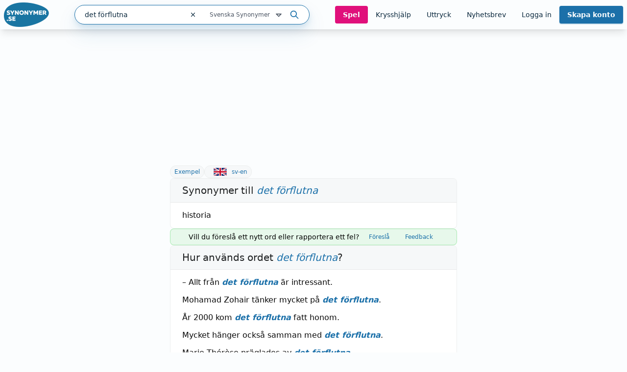

--- FILE ---
content_type: text/html; charset=utf-8
request_url: https://www.synonymer.se/sv-syn/det-f%C3%B6rflutna
body_size: 34601
content:
<!DOCTYPE html><html lang="sv-se" q:render="ssr" q:route="sv-syn/[word]" q:container="paused" q:version="1.13.0-dev+97aa67d" q:base="/build/" q:locale="" q:manifest-hash="z5s7sq" q:instance="jfuis8mxo8r"><!--qv q:id=0 q:key=O3zt:nQ_0--><!--qv q:id=1 q:key=2YNC:lD_3--><!--qv q:s q:sref=1 q:key=--><head q:head><meta charSet="utf-8" q:head><link rel="manifest" href="/manifest.json" q:head><script src="https://cdnjs.cloudflare.com/polyfill/v3/polyfill.min.js?features=Object.fromEntries%2CIntersectionObserver%2CIntersectionObserverEntry" q:head></script><!--qv q:id=2 q:key=LVmn:lD_0--><!--qv q:key=du_2--><title q:head>Synonymer till det förflutna - Synonymer.se</title><link rel="canonical" href="https://www.synonymer.se/sv-syn/det-f%C3%B6rflutna" q:id="3" q:head><meta name="viewport" content="width=device-width, initial-scale=1.0" q:head><link rel="icon" type="image/x-icon" href="/favicon.ico" q:head><meta name="description" content="det förflutna - betydelser och användning av ordet. Svensk ordbok online. Gratis att använda." q:head><meta property="og:description" content="Klicka på länken för att se betydelser av &quot;det förflutna&quot; på synonymer.se - online och gratis att använda." q:head><meta property="og:title" content="Synonymer till det förflutna - Synonymer.se" q:head><meta property="og:type" content="article" q:head><meta property="og:site_name" content="Synonymer.se" q:head><meta property="og:image" content="https://www.synonymer.se/images/social-share.jpg" q:head><meta property="og:url" content="https://www.synonymer.se/sv-syn/det-f%C3%B6rflutna" q:head><meta property="og:locale" content="sv_SE" q:head><meta name="twitter:card" content="summary_large_image" q:head><link rel="preconnect" href="https://cmp.uniconsent.com" q:head><script src="https://cmp.uniconsent.com/v2/stub.min.js" q:head></script><script src="https://cmp.uniconsent.com/v2/stubgcm.min.js" q:head></script><script async src="https://cmp.uniconsent.com/v2/4d73d04030/cmp.js" q:head></script><script async src="https://lwadm.com/lw/pbjs?pid=283b1e02-fdee-4cd3-beb7-232be2b732c3" q:head></script><script type="text/javascript" q:head>var lwhb = lwhb || {cmd:[]};</script><!--qv q:id=4 q:key=7Hy3:du_1--><!--qv q:key=nu_0--><script async src="https://www.googletagmanager.com/gtag/js?id=GTM-N7R5LN7" q:id="5" q:head></script><script q:head>
            window.dataLayer = window.dataLayer || [];
            window.gtag = function () {
              dataLayer.push(arguments);
            };
            window.gtag('js', new Date());
            window.gtag('config', "GTM-N7R5LN7"); 
          </script><!--/qv--><!--/qv--><script src="/vendor/ev-em.min.js?v=3" defer q:head></script><script q:head>window.EV = window.EV || { Widgets: { asyncMode: true }};</script><!--/qv--><!--/qv--><!--qv q:key=lD_1--><script nonce="MDIzMDU2MGY2MG/MGVlMDk3MDhlMGFkMDNiMDlmMDRm" q:key="2R_7" q:head>((i,r,a,o)=>{a=e=>{const t=document.querySelector("[q\\:base]");t&&r.active&&r.active.postMessage({type:"qprefetch",base:t.getAttribute("q:base"),...e})},document.addEventListener("qprefetch",e=>{const t=e.detail;r?a(t):i.push(t)}),"serviceWorker"in navigator?navigator.serviceWorker.register("/service-worker.js").then(e=>{o=()=>{r=e,i.forEach(a),a({bundles:i})},e.installing?e.installing.addEventListener("statechange",t=>{t.target.state=="activated"&&o()}):e.active&&o()}).catch(e=>console.error(e)):console.log("Service worker not supported in this browser.")})([])</script><!--/qv--><link rel="stylesheet" href="/assets/CUUdljhu-style.css"><style q:style="xx376s-0" hidden>:root{view-transition-name:none}</style></head><body lang="en"><!--qv q:id=6 q:key=oXr0:lD_2--><!--qv q:key=2R_2--><!--qv q:id=7 q:key=vyll:2R_0--><!--qv q:key=8P_5--><!--qv q:id=8 q:key=Zk9p:8P_0--><header class="sticky top-0 z-20 bg-gray-100 shadow-lg" q:key="Kb_9"><div class="mx-auto flex h-[60px] max-w-[1430px] items-center justify-between gap-6 px-2"><div class="flex flex-1 items-center justify-between md:gap-4"><div class="flex items-center gap-2"><a href="/" aria-label="Gå till startsidan" class="ml-2 block flex-shrink-0 lg:ml-0"><img decoding="async" loading="lazy" alt="" srcSet="/assets/C4nWX4zt-logo.png 184w" width="184" height="100" class="h-[50px] w-auto md-max:hidden" q:key="Kb_0"><img decoding="async" loading="lazy" alt="" srcSet="/assets/38EAXetn-logo-mobile.png 88w" width="88" height="88" class="h-[44px] w-auto md:hidden" q:key="Kb_1"></a><details class="ml-2 md:hidden"><summary class="cursor-pointer select-none list-none"><svg xmlns="http://www.w3.org/2000/svg" width="24" height="24" fill="none" stroke="currentColor" stroke-width="3" viewBox="0 0 24 24" q:key="Kb_2"><path stroke-linecap="round" stroke-linejoin="round" d="m21 21-5.197-5.197m0 0A7.5 7.5 0 1 0 5.196 5.196a7.5 7.5 0 0 0 10.607 10.607"/></svg></summary><div id="search-container" class="top-20 md-max:absolute md-max:left-0 md-max:right-0 md-max:m-auto md-max:w-full md-max:px-3"><!--qv q:id=a q:key=R2Ls:/sv-syn/det-f%C3%B6rflutna--><div class="relative max-w-[480px] flex-1 md:max-w-[518px] md-max:w-full xl:min-w-[480px]" on-document:keydown="q-CnfwAy3-.js#s_h63Vy8fwQlY[0 1]" q:key="sF_8" q:id="b"><form action="?qaction=8MX0qaF1y00" preventdefault:submit method="post" class="relative flex h-10 w-full items-center rounded-full border border-primary bg-white text-text shadow-menu outline-none focus-within:ring-1 focus-within:ring-primary md:text-sm" on:change="q-jL6hmd16.js#s_w0k0ByTuSaM[0]" on:submit="q-j1foe3YQ.js#s_7FtugRn65lI[1 2 3 4]
q-DIUiFMHm.js#s_Qm1rghKCebU[5 6 0]" q:key="sF_7" q:id="c"><div class="relative flex flex-1"><input type="text" name="search" placeholder="Sök" maxLength="30" autoComplete="off" autoCorrect="off" autoCapitalize="off" aria-controls="rs70xc-R2LsMASYIXs-9" aria-expanded="false" aria-autocomplete="list" role="combobox" value="det förflutna" class="h-10 flex-1 bg-transparent pl-5 outline-none" on:input="q-xa-cEg93.js#s_uV4re12L090[0]" on:keydown="q-CqJIN9aU.js#s_thBKo8UIYg0[1 0]" on:blur="q-C92RTqoX.js#s_e7qLLcFg26s[2]" on:focus="q-ksfvOW8z.js#s_kOgIDTX9WMA[3]" q:id="d"><button type="button" aria-label="Rensa sökfältet" class="flex h-10 w-10 items-center justify-center" on:click="q-CQPZsZX1.js#s_n29n0dq4OAk[0]" q:id="e"><svg aria-hidden="true" xmlns="http://www.w3.org/2000/svg" width="14" height="14" fill="none" viewBox="0 0 14 14" q:key="sF_0"><g stroke="currentColor" stroke-linecap="round" stroke-linejoin="round" stroke-width="1.25"><path d="m10.5 3.5-7 7M3.5 3.5l7 7"/></g></svg></button></div><!--qv q:id=f q:key=U0WQ:sF_1--><details class="group md-max:absolute md-max:right-0 md-max:mt-[80px]" on-document:qinit="q-BVXbyooi.js#_hW[0]" on-document:keydown="q-BAQ2jdPg.js#s_k30g1tyvye0[1 2 3]" q:key="sF_13" q:id="g"><summary class="relative flex w-[165px] cursor-pointer select-none list-none justify-end gap-2 py-2 pr-7 text-xs text-gray-800 hover:text-primary group-open:text-primary         md-max:mt-[2px] md-max:w-44 md-max:rounded-[10px] md-max:bg-[#eef4f9] md-max:py-3 md-max:pr-11 md-max:shadow-none md-max:outline-none md-max:drop-shadow-none" q:id="h">Svenska Synonymer <svg aria-hidden="true" xmlns="http://www.w3.org/2000/svg" width="20" height="20" fill="none" viewBox="0 0 20 20" class="absolute right-0 -translate-y-px md-max:right-4" q:key="sF_11"><path stroke="currentColor" stroke-linecap="round" stroke-linejoin="round" stroke-width="1.75" d="m5 7.5 5 5 5-5z"/></svg></summary><div class="absolute right-7 top-[calc(100%_+_8px)] rounded bg-white p-5 shadow-menu md-max:right-0 before:absolute before:right-8 before:top-[-5px] before:z-10 before:h-[10px] before:w-[10px] before:rotate-45 before:rounded-tl-[3px] before:bg-white" q:id="i"><fieldset class="flex flex-col"><legend class="sr-only">Välj en ordbok</legend><!--qv q:key=0--><!--qv q:id=k q:key=oKcx:sv-syn--><div q:key="sF_14"><input id="dictionary-rs70xc-oKcxstziotE-j" type="radio" name="dictionary" value="sv-syn" checked class="peer absolute -top-[9999px]" q:id="l"><label for="dictionary-rs70xc-oKcxstziotE-j" class="cursor-pointer whitespace-nowrap leading-6 text-text hover:text-primary hover:underline hover:decoration-primary hover:decoration-2 hover:underline-offset-4 ring-offset-4 peer-focus-visible:ring peer-focus-visible:ring-primary peer-checked:text-primary peer-checked:underline peer-checked:decoration-primary peer-checked:decoration-2 peer-checked:underline-offset-4"><!--t=m-->Svenska Synonymer<!----></label></div><!--/qv--><!--qv q:id=o q:key=oKcx:sv-en--><div q:key="sF_14"><input id="dictionary-rs70xc-oKcxstziotE-n" type="radio" name="dictionary" value="sv-en" class="peer absolute -top-[9999px]" q:id="p"><label for="dictionary-rs70xc-oKcxstziotE-n" class="cursor-pointer whitespace-nowrap leading-6 text-text hover:text-primary hover:underline hover:decoration-primary hover:decoration-2 hover:underline-offset-4 ring-offset-4 peer-focus-visible:ring peer-focus-visible:ring-primary peer-checked:text-primary peer-checked:underline peer-checked:decoration-primary peer-checked:decoration-2 peer-checked:underline-offset-4"><!--t=q-->Svenska till Engelska<!----></label></div><!--/qv--><!--qv q:id=s q:key=oKcx:en-sv--><div q:key="sF_14"><input id="dictionary-rs70xc-oKcxstziotE-r" type="radio" name="dictionary" value="en-sv" class="peer absolute -top-[9999px]" q:id="t"><label for="dictionary-rs70xc-oKcxstziotE-r" class="cursor-pointer whitespace-nowrap leading-6 text-text hover:text-primary hover:underline hover:decoration-primary hover:decoration-2 hover:underline-offset-4 ring-offset-4 peer-focus-visible:ring peer-focus-visible:ring-primary peer-checked:text-primary peer-checked:underline peer-checked:decoration-primary peer-checked:decoration-2 peer-checked:underline-offset-4"><!--t=u-->Engelska till Svenska<!----></label></div><!--/qv--><!--qv q:id=v q:key=o4oI:sF_12--><hr class="my-2 border-gray-400" q:key="sF_15"><!--/qv--><!--/qv--><!--qv q:key=1--><!--qv q:id=x q:key=oKcx:sv-fr--><div q:key="sF_14"><input id="dictionary-rs70xc-oKcxstziotE-w" type="radio" name="dictionary" value="sv-fr" class="peer absolute -top-[9999px]" q:id="y"><label for="dictionary-rs70xc-oKcxstziotE-w" class="cursor-pointer whitespace-nowrap leading-6 text-text hover:text-primary hover:underline hover:decoration-primary hover:decoration-2 hover:underline-offset-4 ring-offset-4 peer-focus-visible:ring peer-focus-visible:ring-primary peer-checked:text-primary peer-checked:underline peer-checked:decoration-primary peer-checked:decoration-2 peer-checked:underline-offset-4"><!--t=z-->Svenska till Franska<!----></label></div><!--/qv--><!--qv q:id=11 q:key=oKcx:sv-de--><div q:key="sF_14"><input id="dictionary-rs70xc-oKcxstziotE-10" type="radio" name="dictionary" value="sv-de" class="peer absolute -top-[9999px]" q:id="12"><label for="dictionary-rs70xc-oKcxstziotE-10" class="cursor-pointer whitespace-nowrap leading-6 text-text hover:text-primary hover:underline hover:decoration-primary hover:decoration-2 hover:underline-offset-4 ring-offset-4 peer-focus-visible:ring peer-focus-visible:ring-primary peer-checked:text-primary peer-checked:underline peer-checked:decoration-primary peer-checked:decoration-2 peer-checked:underline-offset-4"><!--t=13-->Svenska till Tyska<!----></label></div><!--/qv--><!--qv q:id=15 q:key=oKcx:sv-es--><div q:key="sF_14"><input id="dictionary-rs70xc-oKcxstziotE-14" type="radio" name="dictionary" value="sv-es" class="peer absolute -top-[9999px]" q:id="16"><label for="dictionary-rs70xc-oKcxstziotE-14" class="cursor-pointer whitespace-nowrap leading-6 text-text hover:text-primary hover:underline hover:decoration-primary hover:decoration-2 hover:underline-offset-4 ring-offset-4 peer-focus-visible:ring peer-focus-visible:ring-primary peer-checked:text-primary peer-checked:underline peer-checked:decoration-primary peer-checked:decoration-2 peer-checked:underline-offset-4"><!--t=17-->Svenska till Spanska<!----></label></div><!--/qv--><!--qv q:id=18 q:key=o4oI:sF_12--><hr class="my-2 border-gray-400" q:key="sF_15"><!--/qv--><!--/qv--><!--qv q:key=2--><!--qv q:id=1a q:key=oKcx:fr-sv--><div q:key="sF_14"><input id="dictionary-rs70xc-oKcxstziotE-19" type="radio" name="dictionary" value="fr-sv" class="peer absolute -top-[9999px]" q:id="1b"><label for="dictionary-rs70xc-oKcxstziotE-19" class="cursor-pointer whitespace-nowrap leading-6 text-text hover:text-primary hover:underline hover:decoration-primary hover:decoration-2 hover:underline-offset-4 ring-offset-4 peer-focus-visible:ring peer-focus-visible:ring-primary peer-checked:text-primary peer-checked:underline peer-checked:decoration-primary peer-checked:decoration-2 peer-checked:underline-offset-4"><!--t=1c-->Franska till Svenska<!----></label></div><!--/qv--><!--qv q:id=1e q:key=oKcx:de-sv--><div q:key="sF_14"><input id="dictionary-rs70xc-oKcxstziotE-1d" type="radio" name="dictionary" value="de-sv" class="peer absolute -top-[9999px]" q:id="1f"><label for="dictionary-rs70xc-oKcxstziotE-1d" class="cursor-pointer whitespace-nowrap leading-6 text-text hover:text-primary hover:underline hover:decoration-primary hover:decoration-2 hover:underline-offset-4 ring-offset-4 peer-focus-visible:ring peer-focus-visible:ring-primary peer-checked:text-primary peer-checked:underline peer-checked:decoration-primary peer-checked:decoration-2 peer-checked:underline-offset-4"><!--t=1g-->Tyska till Svenska<!----></label></div><!--/qv--><!--qv q:id=1i q:key=oKcx:es-sv--><div q:key="sF_14"><input id="dictionary-rs70xc-oKcxstziotE-1h" type="radio" name="dictionary" value="es-sv" class="peer absolute -top-[9999px]" q:id="1j"><label for="dictionary-rs70xc-oKcxstziotE-1h" class="cursor-pointer whitespace-nowrap leading-6 text-text hover:text-primary hover:underline hover:decoration-primary hover:decoration-2 hover:underline-offset-4 ring-offset-4 peer-focus-visible:ring peer-focus-visible:ring-primary peer-checked:text-primary peer-checked:underline peer-checked:decoration-primary peer-checked:decoration-2 peer-checked:underline-offset-4"><!--t=1k-->Spanska till Svenska<!----></label></div><!--/qv--><!--/qv--></fieldset></div></details><!--/qv--><button type="submit" aria-label="Sök på ordet" class="ml-3 mr-5"><svg aria-hidden="true" xmlns="http://www.w3.org/2000/svg" width="20" height="20" fill="none" viewBox="0 0 20 20" class="text-primary" q:key="sF_2"><g stroke="currentColor" stroke-linecap="round" stroke-linejoin="round" stroke-width="1.75"><path d="M8.333 14.167a5.833 5.833 0 1 0 0-11.667 5.833 5.833 0 0 0 0 11.667M17.5 17.5l-5-5"/></g></svg></button><!--qv q:key=sF_5--><!--/qv--></form></div><!--/qv--></div></details></div><div id="search-container" class="md-max:absolute md-max:left-0 md-max:right-0 md-max:m-auto md-max:mt-[125px] md-max:hidden md-max:w-full md-max:px-3"><!--qv q:id=1m q:key=R2Ls:/sv-syn/det-f%C3%B6rflutna--><div class="relative max-w-[480px] flex-1 md:max-w-[518px] md-max:w-full xl:min-w-[480px]" on-document:keydown="q-CnfwAy3-.js#s_h63Vy8fwQlY[0 1]" q:key="sF_8" q:id="1n"><form action="?qaction=8MX0qaF1y00" preventdefault:submit method="post" class="relative flex h-10 w-full items-center rounded-full border border-primary bg-white text-text shadow-menu outline-none focus-within:ring-1 focus-within:ring-primary md:text-sm" on:change="q-jL6hmd16.js#s_w0k0ByTuSaM[0]" on:submit="q-j1foe3YQ.js#s_7FtugRn65lI[1 2 3 4]
q-DIUiFMHm.js#s_Qm1rghKCebU[5 6 0]" q:key="sF_7" q:id="1o"><div class="relative flex flex-1"><input type="text" name="search" placeholder="Sök" maxLength="30" autoComplete="off" autoCorrect="off" autoCapitalize="off" aria-controls="rs70xc-R2LsMASYIXs-1l" aria-expanded="false" aria-autocomplete="list" role="combobox" value="det förflutna" class="h-10 flex-1 bg-transparent pl-5 outline-none" on:input="q-xa-cEg93.js#s_uV4re12L090[0]" on:keydown="q-CqJIN9aU.js#s_thBKo8UIYg0[1 0]" on:blur="q-C92RTqoX.js#s_e7qLLcFg26s[2]" on:focus="q-ksfvOW8z.js#s_kOgIDTX9WMA[3]" q:id="1p"><button type="button" aria-label="Rensa sökfältet" class="flex h-10 w-10 items-center justify-center" on:click="q-CQPZsZX1.js#s_n29n0dq4OAk[0]" q:id="1q"><svg aria-hidden="true" xmlns="http://www.w3.org/2000/svg" width="14" height="14" fill="none" viewBox="0 0 14 14" q:key="sF_0"><g stroke="currentColor" stroke-linecap="round" stroke-linejoin="round" stroke-width="1.25"><path d="m10.5 3.5-7 7M3.5 3.5l7 7"/></g></svg></button></div><!--qv q:id=1r q:key=U0WQ:sF_1--><details class="group md-max:absolute md-max:right-0 md-max:mt-[80px]" on-document:qinit="q-BVXbyooi.js#_hW[0]" on-document:keydown="q-BAQ2jdPg.js#s_k30g1tyvye0[1 2 3]" q:key="sF_13" q:id="1s"><summary class="relative flex w-[165px] cursor-pointer select-none list-none justify-end gap-2 py-2 pr-7 text-xs text-gray-800 hover:text-primary group-open:text-primary         md-max:mt-[2px] md-max:w-44 md-max:rounded-[10px] md-max:bg-[#eef4f9] md-max:py-3 md-max:pr-11 md-max:shadow-none md-max:outline-none md-max:drop-shadow-none" q:id="1t">Svenska Synonymer <svg aria-hidden="true" xmlns="http://www.w3.org/2000/svg" width="20" height="20" fill="none" viewBox="0 0 20 20" class="absolute right-0 -translate-y-px md-max:right-4" q:key="sF_11"><path stroke="currentColor" stroke-linecap="round" stroke-linejoin="round" stroke-width="1.75" d="m5 7.5 5 5 5-5z"/></svg></summary><div class="absolute right-7 top-[calc(100%_+_8px)] rounded bg-white p-5 shadow-menu md-max:right-0 before:absolute before:right-8 before:top-[-5px] before:z-10 before:h-[10px] before:w-[10px] before:rotate-45 before:rounded-tl-[3px] before:bg-white" q:id="1u"><fieldset class="flex flex-col"><legend class="sr-only">Välj en ordbok</legend><!--qv q:key=0--><!--qv q:id=1w q:key=oKcx:sv-syn--><div q:key="sF_14"><input id="dictionary-rs70xc-oKcxstziotE-1v" type="radio" name="dictionary" value="sv-syn" checked class="peer absolute -top-[9999px]" q:id="1x"><label for="dictionary-rs70xc-oKcxstziotE-1v" class="cursor-pointer whitespace-nowrap leading-6 text-text hover:text-primary hover:underline hover:decoration-primary hover:decoration-2 hover:underline-offset-4 ring-offset-4 peer-focus-visible:ring peer-focus-visible:ring-primary peer-checked:text-primary peer-checked:underline peer-checked:decoration-primary peer-checked:decoration-2 peer-checked:underline-offset-4"><!--t=1y-->Svenska Synonymer<!----></label></div><!--/qv--><!--qv q:id=20 q:key=oKcx:sv-en--><div q:key="sF_14"><input id="dictionary-rs70xc-oKcxstziotE-1z" type="radio" name="dictionary" value="sv-en" class="peer absolute -top-[9999px]" q:id="21"><label for="dictionary-rs70xc-oKcxstziotE-1z" class="cursor-pointer whitespace-nowrap leading-6 text-text hover:text-primary hover:underline hover:decoration-primary hover:decoration-2 hover:underline-offset-4 ring-offset-4 peer-focus-visible:ring peer-focus-visible:ring-primary peer-checked:text-primary peer-checked:underline peer-checked:decoration-primary peer-checked:decoration-2 peer-checked:underline-offset-4"><!--t=22-->Svenska till Engelska<!----></label></div><!--/qv--><!--qv q:id=24 q:key=oKcx:en-sv--><div q:key="sF_14"><input id="dictionary-rs70xc-oKcxstziotE-23" type="radio" name="dictionary" value="en-sv" class="peer absolute -top-[9999px]" q:id="25"><label for="dictionary-rs70xc-oKcxstziotE-23" class="cursor-pointer whitespace-nowrap leading-6 text-text hover:text-primary hover:underline hover:decoration-primary hover:decoration-2 hover:underline-offset-4 ring-offset-4 peer-focus-visible:ring peer-focus-visible:ring-primary peer-checked:text-primary peer-checked:underline peer-checked:decoration-primary peer-checked:decoration-2 peer-checked:underline-offset-4"><!--t=26-->Engelska till Svenska<!----></label></div><!--/qv--><!--qv q:id=27 q:key=o4oI:sF_12--><hr class="my-2 border-gray-400" q:key="sF_15"><!--/qv--><!--/qv--><!--qv q:key=1--><!--qv q:id=29 q:key=oKcx:sv-fr--><div q:key="sF_14"><input id="dictionary-rs70xc-oKcxstziotE-28" type="radio" name="dictionary" value="sv-fr" class="peer absolute -top-[9999px]" q:id="2a"><label for="dictionary-rs70xc-oKcxstziotE-28" class="cursor-pointer whitespace-nowrap leading-6 text-text hover:text-primary hover:underline hover:decoration-primary hover:decoration-2 hover:underline-offset-4 ring-offset-4 peer-focus-visible:ring peer-focus-visible:ring-primary peer-checked:text-primary peer-checked:underline peer-checked:decoration-primary peer-checked:decoration-2 peer-checked:underline-offset-4"><!--t=2b-->Svenska till Franska<!----></label></div><!--/qv--><!--qv q:id=2d q:key=oKcx:sv-de--><div q:key="sF_14"><input id="dictionary-rs70xc-oKcxstziotE-2c" type="radio" name="dictionary" value="sv-de" class="peer absolute -top-[9999px]" q:id="2e"><label for="dictionary-rs70xc-oKcxstziotE-2c" class="cursor-pointer whitespace-nowrap leading-6 text-text hover:text-primary hover:underline hover:decoration-primary hover:decoration-2 hover:underline-offset-4 ring-offset-4 peer-focus-visible:ring peer-focus-visible:ring-primary peer-checked:text-primary peer-checked:underline peer-checked:decoration-primary peer-checked:decoration-2 peer-checked:underline-offset-4"><!--t=2f-->Svenska till Tyska<!----></label></div><!--/qv--><!--qv q:id=2h q:key=oKcx:sv-es--><div q:key="sF_14"><input id="dictionary-rs70xc-oKcxstziotE-2g" type="radio" name="dictionary" value="sv-es" class="peer absolute -top-[9999px]" q:id="2i"><label for="dictionary-rs70xc-oKcxstziotE-2g" class="cursor-pointer whitespace-nowrap leading-6 text-text hover:text-primary hover:underline hover:decoration-primary hover:decoration-2 hover:underline-offset-4 ring-offset-4 peer-focus-visible:ring peer-focus-visible:ring-primary peer-checked:text-primary peer-checked:underline peer-checked:decoration-primary peer-checked:decoration-2 peer-checked:underline-offset-4"><!--t=2j-->Svenska till Spanska<!----></label></div><!--/qv--><!--qv q:id=2k q:key=o4oI:sF_12--><hr class="my-2 border-gray-400" q:key="sF_15"><!--/qv--><!--/qv--><!--qv q:key=2--><!--qv q:id=2m q:key=oKcx:fr-sv--><div q:key="sF_14"><input id="dictionary-rs70xc-oKcxstziotE-2l" type="radio" name="dictionary" value="fr-sv" class="peer absolute -top-[9999px]" q:id="2n"><label for="dictionary-rs70xc-oKcxstziotE-2l" class="cursor-pointer whitespace-nowrap leading-6 text-text hover:text-primary hover:underline hover:decoration-primary hover:decoration-2 hover:underline-offset-4 ring-offset-4 peer-focus-visible:ring peer-focus-visible:ring-primary peer-checked:text-primary peer-checked:underline peer-checked:decoration-primary peer-checked:decoration-2 peer-checked:underline-offset-4"><!--t=2o-->Franska till Svenska<!----></label></div><!--/qv--><!--qv q:id=2q q:key=oKcx:de-sv--><div q:key="sF_14"><input id="dictionary-rs70xc-oKcxstziotE-2p" type="radio" name="dictionary" value="de-sv" class="peer absolute -top-[9999px]" q:id="2r"><label for="dictionary-rs70xc-oKcxstziotE-2p" class="cursor-pointer whitespace-nowrap leading-6 text-text hover:text-primary hover:underline hover:decoration-primary hover:decoration-2 hover:underline-offset-4 ring-offset-4 peer-focus-visible:ring peer-focus-visible:ring-primary peer-checked:text-primary peer-checked:underline peer-checked:decoration-primary peer-checked:decoration-2 peer-checked:underline-offset-4"><!--t=2s-->Tyska till Svenska<!----></label></div><!--/qv--><!--qv q:id=2u q:key=oKcx:es-sv--><div q:key="sF_14"><input id="dictionary-rs70xc-oKcxstziotE-2t" type="radio" name="dictionary" value="es-sv" class="peer absolute -top-[9999px]" q:id="2v"><label for="dictionary-rs70xc-oKcxstziotE-2t" class="cursor-pointer whitespace-nowrap leading-6 text-text hover:text-primary hover:underline hover:decoration-primary hover:decoration-2 hover:underline-offset-4 ring-offset-4 peer-focus-visible:ring peer-focus-visible:ring-primary peer-checked:text-primary peer-checked:underline peer-checked:decoration-primary peer-checked:decoration-2 peer-checked:underline-offset-4"><!--t=2w-->Spanska till Svenska<!----></label></div><!--/qv--><!--/qv--></fieldset></div></details><!--/qv--><button type="submit" aria-label="Sök på ordet" class="ml-3 mr-5"><svg aria-hidden="true" xmlns="http://www.w3.org/2000/svg" width="20" height="20" fill="none" viewBox="0 0 20 20" class="text-primary" q:key="sF_2"><g stroke="currentColor" stroke-linecap="round" stroke-linejoin="round" stroke-width="1.75"><path d="M8.333 14.167a5.833 5.833 0 1 0 0-11.667 5.833 5.833 0 0 0 0 11.667M17.5 17.5l-5-5"/></g></svg></button><!--qv q:key=sF_5--><!--/qv--></form></div><!--/qv--></div><nav class="flex gap-2 lg:gap-0 lg-max:h-[50px]"><!--qv q:id=2x q:key=YmUv:Kb_3--><a href="/spel" class="inline-flex items-center justify-center rounded transition-colors text-center focus-visible:outline-none focus-visible:ring-2 focus-visible:ring-offset-2 disabled:pointer-events-none disabled:opacity-50 bg-tertiary font-bold hover:bg-primary-dark text-gray-100 text-sm py-2 px-4 hyphens-auto lg-max:w-[56px]" q:key="Vf_6"><!--qv q:s q:sref=2x q:key=-->Spel<!--/qv--></a><!--/qv--><!--qv q:id=2y q:key=YmUv:Kb_4--><a href="/ordlekar" class="inline-flex items-center justify-center rounded transition-colors text-center focus-visible:outline-none focus-visible:ring-2 focus-visible:ring-offset-2 disabled:pointer-events-none disabled:opacity-50 underline-offset-4 hover:underline hover:decoration-2 text-text text-sm py-2 px-4 lg-max:hidden" q:key="Vf_6"><!--qv q:s q:sref=2y q:key=-->Krysshjälp<!--/qv--></a><!--/qv--><!--qv q:id=2z q:key=YmUv:Kb_5--><a href="/uttryck" class="inline-flex items-center justify-center rounded transition-colors text-center focus-visible:outline-none focus-visible:ring-2 focus-visible:ring-offset-2 disabled:pointer-events-none disabled:opacity-50 underline-offset-4 hover:underline hover:decoration-2 text-text text-sm py-2 px-4 lg-max:hidden" q:key="Vf_6"><!--qv q:s q:sref=2z q:key=-->Uttryck<!--/qv--></a><!--/qv--><!--qv q:id=30 q:key=YmUv:Kb_6--><a href="/nyhetsbrev" class="inline-flex items-center justify-center rounded transition-colors text-center focus-visible:outline-none focus-visible:ring-2 focus-visible:ring-offset-2 disabled:pointer-events-none disabled:opacity-50 underline-offset-4 hover:underline hover:decoration-2 text-text text-sm py-2 px-4 lg-max:hidden" q:key="Vf_6"><!--qv q:s q:sref=30 q:key=-->Nyhetsbrev<!--/qv--></a><!--/qv--><!--qv q:id=31 q:key=bzmW:Kb_8--><div class="flex" q:key="Kb_16"><!--qv q:key=Kb_14--><!--qv q:id=32 q:key=YmUv:Kb_12--><a href="/loggain" class="inline-flex items-center justify-center rounded transition-colors text-center focus-visible:outline-none focus-visible:ring-2 focus-visible:ring-offset-2 disabled:pointer-events-none disabled:opacity-50 underline-offset-4 hover:underline hover:decoration-2 text-text text-sm py-2 px-4 lg-max:hidden" q:key="Vf_6"><!--qv q:s q:sref=32 q:key=-->Logga in<!--/qv--></a><!--/qv--><!--qv q:id=33 q:key=YmUv:Kb_13--><a href="/registrera" class="inline-flex items-center justify-center rounded transition-colors text-center focus-visible:outline-none focus-visible:ring-2 focus-visible:ring-offset-2 disabled:pointer-events-none disabled:opacity-50 bg-primary font-bold hover:bg-primary-dark text-gray-100 shadow-primary/50 shadow-sm text-sm py-2 px-4 ml-[10px] md:ml-0 lg-max:w-[66px] lg-max:leading-4" q:key="Vf_6"><!--qv q:s q:sref=33 q:key=-->Skapa konto<!--/qv--></a><!--/qv--><!--/qv--><!--qv q:id=34 q:key=CCT1:Kb_15--><!--qv q:id=35 q:key=0huw:S1_15--><details class="group relative" on-document:qinit="q-BVXbyooi.js#_hW[0]" on-document:keydown="q-CtuXLyqi.js#s_Q6CMic9W9lo[1 2 3]" q:key="WY_2" q:id="36"><summary class="cursor-pointer select-none list-none" q:id="37"><!--qv q:s q:sref=35 q:key=trigger--><span q:slot="trigger" class="inline-flex items-center justify-center rounded transition-colors text-center leading-4 focus-visible:outline-none focus-visible:ring-2 focus-visible:ring-offset-2 disabled:pointer-events-none disabled:opacity-50 underline-offset-4 hover:underline hover:decoration-2 text-text text-sm py-2 px-4 font-bold lg-max:hidden hidden">Mitt konto <svg xmlns="http://www.w3.org/2000/svg" width="20" height="20" fill="none" viewBox="0 0 20 20" class="relative top-[1px]" q:key="S1_0"><path stroke="currentColor" stroke-linecap="round" stroke-linejoin="round" stroke-width="1.75" d="m5 7.5 5 5 5-5z"/></svg></span><span q:slot="trigger" class="inline-flex items-center justify-center rounded transition-colors text-center leading-4 focus-visible:outline-none focus-visible:ring-2 focus-visible:ring-offset-2 disabled:pointer-events-none disabled:opacity-50 underline-offset-4 hover:underline hover:decoration-2 text-text text-sm py-2 px-4 h-[50px] w-[44px] pl-0 pr-0 lg:hidden"><svg xmlns="http://www.w3.org/2000/svg" width="20" height="20" fill="none" stroke="currentColor" stroke-width="3" viewBox="0 0 24 24" class="group-open:hidden" q:key="S1_1"><path stroke-linecap="round" stroke-linejoin="round" d="M3.75 6.75h16.5M3.75 12h16.5m-16.5 5.25h16.5"/></svg><svg xmlns="http://www.w3.org/2000/svg" width="20" height="20" fill="none" stroke="currentColor" stroke-width="3" viewBox="0 0 24 24" class="hidden group-open:block" q:key="S1_2"><path stroke-linecap="round" stroke-linejoin="round" d="M6 18 18 6M6 6l12 12"/></svg></span><!--/qv--></summary><div style="min-width:200px" class="absolute right-0 top-[calc(100%_+_8px)] flex flex-col rounded bg-white p-5 shadow-menu before:absolute before:right-8 before:top-[-5px] before:z-10 before:h-[10px] before:w-[10px] before:rotate-45 before:rounded-tl-[3px] before:bg-white items-end" q:id="38"><!--qv q:s q:sref=35 q:key=--><!--qv q:id=39 q:key=j00P:S1_3--><a external href="/spel" class="cursor-pointer whitespace-nowrap leading-6 text-text hover:text-primary hover:underline hover:decoration-primary hover:decoration-2 hover:underline-offset-4 ring-offset-4 peer-focus-visible:ring peer-focus-visible:ring-primary peer-checked:text-primary peer-checked:underline peer-checked:decoration-primary peer-checked:decoration-2 peer-checked:underline-offset-4 py-2 lg:hidden" q:key="WY_4"><!--qv q:s q:sref=39 q:key=-->Spel<!--/qv--></a><!--/qv--><!--qv q:id=3a q:key=j00P:S1_4--><a external href="/ordlekar" class="cursor-pointer whitespace-nowrap leading-6 text-text hover:text-primary hover:underline hover:decoration-primary hover:decoration-2 hover:underline-offset-4 ring-offset-4 peer-focus-visible:ring peer-focus-visible:ring-primary peer-checked:text-primary peer-checked:underline peer-checked:decoration-primary peer-checked:decoration-2 peer-checked:underline-offset-4 py-2 lg:hidden" q:key="WY_4"><!--qv q:s q:sref=3a q:key=-->Krysshjälp<!--/qv--></a><!--/qv--><!--qv q:id=3b q:key=j00P:S1_5--><a external href="/uttryck" class="cursor-pointer whitespace-nowrap leading-6 text-text hover:text-primary hover:underline hover:decoration-primary hover:decoration-2 hover:underline-offset-4 ring-offset-4 peer-focus-visible:ring peer-focus-visible:ring-primary peer-checked:text-primary peer-checked:underline peer-checked:decoration-primary peer-checked:decoration-2 peer-checked:underline-offset-4 py-2 lg:hidden" q:key="WY_4"><!--qv q:s q:sref=3b q:key=-->Uttryck<!--/qv--></a><!--/qv--><!--qv q:id=3c q:key=j00P:S1_6--><a external href="/nyhetsbrev" class="cursor-pointer whitespace-nowrap leading-6 text-text hover:text-primary hover:underline hover:decoration-primary hover:decoration-2 hover:underline-offset-4 ring-offset-4 peer-focus-visible:ring peer-focus-visible:ring-primary peer-checked:text-primary peer-checked:underline peer-checked:decoration-primary peer-checked:decoration-2 peer-checked:underline-offset-4 py-2 lg:hidden" q:key="WY_4"><!--qv q:s q:sref=3c q:key=-->Nyhetsbrev<!--/qv--></a><!--/qv--><!--qv q:id=3d q:key=j00P:S1_12--><a external href="/loggain" class="cursor-pointer whitespace-nowrap leading-6 text-text hover:text-primary hover:underline hover:decoration-primary hover:decoration-2 hover:underline-offset-4 ring-offset-4 peer-focus-visible:ring peer-focus-visible:ring-primary peer-checked:text-primary peer-checked:underline peer-checked:decoration-primary peer-checked:decoration-2 peer-checked:underline-offset-4 py-2" q:key="WY_4"><!--qv q:s q:sref=3d q:key=-->Logga in<!--/qv--></a><!--/qv--><!--qv q:id=3e q:key=j00P:S1_13--><a external href="/registrera" class="cursor-pointer whitespace-nowrap leading-6 text-text hover:text-primary hover:underline hover:decoration-primary hover:decoration-2 hover:underline-offset-4 ring-offset-4 peer-focus-visible:ring peer-focus-visible:ring-primary peer-checked:text-primary peer-checked:underline peer-checked:decoration-primary peer-checked:decoration-2 peer-checked:underline-offset-4 py-2" q:key="WY_4"><!--qv q:s q:sref=3e q:key=-->Skapa konto<!--/qv--></a><!--/qv--><!--/qv--></div></details><!--/qv--><!--/qv--></div><!--/qv--></nav></div></div></header><!--/qv--><!--qv q:s q:sref=7 q:key=pre-content--><!--/qv--><main class="flex-grow pb-10 md-max:pt-2" on:qvisible="q-BXOJ-O7_.js#_hW[0]
q-D0uSiBHJ.js#_hW[1]" q:id="3f"><!--qv q:s q:sref=7 q:key=--><!--qv q:id=3g q:key=HAOt:2R_0--><!--qv q:key=0g_11--><!--qv q:key=0g_5--><!--qv q:id=3h q:key=6l4I:0g_0--><div id="syn_fullpage" class="h-auto w-screen" on-document:qinit="q-c8-pzR3P.js#_hW[0]" q:key="sx_8" q:id="3i"></div><!--/qv--><!--qv q:id=3j q:key=ROUd:0g_1--><div class="pb-3 pt-4 md:flex md:w-full md:justify-center md-max:hidden" on-document:qinit="q-6CmlhFDk.js#_hW[0]" q:key="sx_0" q:id="3k"><div class="text-center md:w-full md:min-w-[768px] md:max-w-[1200px]"><div class="h-full w-full overflow-hidden"><div class="flex h-full min-h-[250px] w-full items-center justify-center"><div id="syn_panorama" class="flex justify-center"></div></div></div></div></div><!--/qv--><!--qv q:id=3l q:key=wpFp:0g_3--><div data-ad-container class="mt-1 flex h-full max-h-[350px] min-h-[330px] w-full items-center justify-center overflow-hidden md:hidden" on-document:qinit="q-BychUGZU.js#_hW[0]" q:key="sx_3" q:id="3m"><div id="syn_mobiletop"></div></div><!--/qv--><!--qv q:id=3n q:key=P0mY:0g_4--><div id="syn_mobileanchorbot" class="md:hidden" on-document:qinit="q-B_L_twil.js#_hW[0]" q:key="sx_7" q:id="3o"></div><!--/qv--><!--/qv--><div class="mx-auto flex flex-row md:max-w-[75rem] xl:max-w-[100rem]" q:key="0g_9"><!--qv q:id=3p q:key=dZqz:0g_6--><div class="order-1 ml-auto hidden flex-none text-right md:p-2 xl:block xl:w-[342px]" on-document:qinit="q-CO7iT8M_.js#_hW[0]" q:key="sx_1" q:id="3q"><div class="sticky top-20 max-h-[610px] w-full overflow-hidden pt-3"><div id="syn_mpu3" class="flex min-w-full justify-end"></div></div></div><!--/qv--><!--qv q:id=3r q:key=NutL:0g_7--><div class="order-3 mr-auto w-[342px] flex-none md:p-2 md-max:hidden" on-document:qinit="q-BfmHn0Sa.js#_hW[0]" q:key="sx_2" q:id="3s"><div class="h-full w-full pt-3"><div id="syn_mpu1" class="flex min-w-full justify-start"></div><div id="syn_mpu2" class="sticky top-20 flex min-w-full justify-start pt-3"></div></div></div><!--/qv--><div class="order-2 w-full px-[5px] md:flex-initial lg:w-[800px]"><!--qv q:s q:sref=3g q:key=--><!--qv q:id=3t q:key=MP5E:2R_0--><!--qv q:id=3u q:key=eJ0R:det-förflutna--><div class="flex flex-col gap-3" on:qvisible="q-CYjCGpV-.js#_hW[0]" q:key="I9_9" q:id="3v"><!--qv q:id=3w q:key=h0Ky:I9_0--><div q:key="0e_4"><ul class="flex gap-1"><!--qv q:id=3x q:key=PPmr:0e_1--><li q:key="0e_6"><a href="#sentences" class="flex rounded-xl border border-gray-200 bg-gray-150 px-2 py-1 text-xs text-primary hover:bg-gray-200"><!--qv q:s q:sref=3x q:key=-->Exempel<!--/qv--></a></li><!--/qv--><!--qv q:id=3y q:key=PPmr:0e_3--><li q:key="0e_6"><a href="/sv-en/det förflutna" class="flex rounded-xl border border-gray-200 bg-gray-150 px-2 py-1 text-xs text-primary hover:bg-gray-200"><!--qv q:s q:sref=3y q:key=--><svg xmlns="http://www.w3.org/2000/svg" width="47" height="16" viewBox="0 0 50 30" q:key="0e_2"><clipPath id="en-flag_svg__a"><path d="M0 0v30h50V0z"/></clipPath><clipPath id="en-flag_svg__b"><path d="M25 15h25v15zv15H0zH0V0zV0h25z"/></clipPath><g clip-path="url(#en-flag_svg__a)"><path fill="#012169" d="M0 0v30h50V0z"/><path stroke="#fff" stroke-width="6" d="m0 0 50 30m0-30L0 30"/><path stroke="#C8102E" stroke-width="4" d="m0 0 50 30m0-30L0 30" clip-path="url(#en-flag_svg__b)"/><path fill="#C8102E" stroke="#FFF" stroke-width="2" d="M-1 11h22V-1h8v12h22v8H29v12h-8V19H-1z"/></g></svg> sv-en<!--/qv--></a></li><!--/qv--></ul></div><!--/qv--><!--qv q:id=3z q:key=xJjk:0--><!--qv q:id=40 q:key=7ne5:8P_0--><!--qv q:id=41 q:key=MTXU:n3_9--><article class="relative scroll-mt-40 overflow-hidden scroll-smooth rounded-lg border border-gray-200 bg-white" q:key="du_3" q:id="42"><div class="flex flex-wrap justify-between border-b border-gray-300 bg-gray-150 px-5 py-3 sm:px-6"><!--qv q:s q:sref=41 q:key=title--><!--qv q:id=43 q:key=D5Fq:n3_1--><h1 class="text-xl font-normal leading-6 text-gray-900" q:key="du_5"><!--qv q:s q:sref=43 q:key=-->Synonymer till <!--qv q:id=44 q:key=bvPx:n3_0--><em class="italic text-primary" q:key="du_7"><!--qv q:s q:sref=44 q:key=--><!--t=45-->det förflutna<!----><!--/qv--></em><!--/qv--><!--/qv--></h1><!--/qv--><!--/qv--><!--qv q:s q:sref=41 q:key=action--><!--qv q:id=46 q:key=XgUT:n3_2--><!--/qv--><!--/qv--></div><div class="prose prose-word max-w-full"><!--qv q:s q:sref=41 q:key=--><div><!--qv q:id=47 q:key=LsV8:0--><div class="px-6 py-3 border-b border-gray-200 last:border-none" q:key="du_9" q:id="48"><!--qv q:s q:sref=47 q:key=--><ol class="m-0 list-none p-0"><li q:key="0"><span><a href="/sv-syn/historia">historia</a></span></li></ol><!--/qv--></div><!--/qv--></div><!--/qv--></div></article><!--/qv--><!--/qv--><!--/qv--><!--qv q:id=49 q:key=xJjk:1--><!--qv q:id=4c q:key=JKMn:8P_6--><!--qv q:key=sa_6--><div class="rounded-lg border border-solid border-green bg-greenLight"><div class="flex flex-col items-center justify-center lg:flex-row"><span class="p-1 pb-0 text-sm lg:p-1">Vill du föreslå ett nytt ord eller rapportera ett fel?</span><div><!--qv q:id=4d q:key=09KU:sa_0--><!--qv q:id=4e q:key=VCy3:sa_8--><button role="tab" aria-selected="false" aria-controls="rs70xc-JKMn0zgdYR4-4a" class="inline-flex items-center justify-center rounded transition-colors text-center focus-visible:outline-none focus-visible:ring-2 focus-visible:ring-offset-2 disabled:pointer-events-none disabled:opacity-50 underline-offset-4 hover:underline hover:decoration-2 py-2 px-4 pt-0 text-xs text-primary aria-selected:underline lg:pt-2" on:click="q-BMQg0pqN.js#s_rPooMMJ2JDI[0]" q:key="Vf_2" q:id="4f"><!--qv q:s q:sref=4e q:key=--><!--qv q:s q:sref=4d q:key=-->Föreslå<!--/qv--><!--/qv--></button><!--/qv--><!--/qv--><!--qv q:id=4g q:key=09KU:sa_1--><!--qv q:id=4h q:key=VCy3:sa_8--><button role="tab" aria-selected="false" aria-controls="rs70xc-JKMn0zgdYR4-4b" class="inline-flex items-center justify-center rounded transition-colors text-center focus-visible:outline-none focus-visible:ring-2 focus-visible:ring-offset-2 disabled:pointer-events-none disabled:opacity-50 underline-offset-4 hover:underline hover:decoration-2 py-2 px-4 pt-0 text-xs text-primary aria-selected:underline lg:pt-2" on:click="q-BkUceUXv.js#s_RmElcI1utok[0]" q:key="Vf_2" q:id="4i"><!--qv q:s q:sref=4h q:key=--><!--qv q:s q:sref=4g q:key=-->Feedback<!--/qv--><!--/qv--></button><!--/qv--><!--/qv--></div></div></div><!--/qv--><!--/qv--><!--/qv--><!--qv q:id=4j q:key=xJjk:2--><!--qv q:id=4k q:key=8O9G:8P_11--><!--qv q:id=4l q:key=MTXU:qG_5--><article id="sentences" class="relative scroll-mt-40 overflow-hidden scroll-smooth rounded-lg border border-gray-200 bg-white" q:key="du_3" q:id="4m"><div class="flex flex-wrap justify-between border-b border-gray-300 bg-gray-150 px-5 py-3 sm:px-6"><!--qv q:s q:sref=4l q:key=title--><!--qv q:id=4n q:key=D5Fq:qG_1--><h2 class="text-xl font-normal leading-6 text-gray-900" q:key="du_5"><!--qv q:s q:sref=4n q:key=-->Hur används ordet <!--qv q:id=4o q:key=bvPx:qG_0--><em class="italic text-primary" q:key="du_7"><!--qv q:s q:sref=4o q:key=--><!--t=4p-->det förflutna<!----><!--/qv--></em><!--/qv-->?<!--/qv--></h2><!--/qv--><!--/qv--><!--qv q:s q:sref=4l q:key=action--><!--/qv--></div><div class="prose prose-word max-w-full"><!--qv q:s q:sref=4l q:key=--><!--qv q:id=4q q:key=ivPQ:99--><!--qv q:id=4r q:key=LsV8:99--><div class="px-6 py-3" q:key="du_9" q:id="4s"><!--qv q:s q:sref=4r q:key=--><ol class="space-y-4 list-none p-0"><li value="0" class="space-y-2" q:key="0"><p q:key="– Allt från det förflutna är intressant."><!--qv q:id=4t q:key=CEKu:qG_7--><span q:key="f6_0"><!--qv q:key=0-->– Allt från <!--/qv--><em class="text-primary font-bold" q:key="1">det förflutna</em><!--qv q:key=2--> är intressant.<!--/qv--></span><!--/qv--></p><p q:key="Mohamad Zohair tänker mycket på det förflutna."><!--qv q:id=4u q:key=CEKu:qG_7--><span q:key="f6_0"><!--qv q:key=0-->Mohamad Zohair tänker mycket på <!--/qv--><em class="text-primary font-bold" q:key="1">det förflutna</em><!--qv q:key=2-->.<!--/qv--></span><!--/qv--></p><p q:key="År 2000 kom det förflutna fatt honom."><!--qv q:id=4v q:key=CEKu:qG_7--><span q:key="f6_0"><!--qv q:key=0-->År 2000 kom <!--/qv--><em class="text-primary font-bold" q:key="1">det förflutna</em><!--qv q:key=2--> fatt honom.<!--/qv--></span><!--/qv--></p><p q:key="Mycket hänger också samman med det förflutna."><!--qv q:id=4w q:key=CEKu:qG_7--><span q:key="f6_0"><!--qv q:key=0-->Mycket hänger också samman med <!--/qv--><em class="text-primary font-bold" q:key="1">det förflutna</em><!--qv q:key=2-->.<!--/qv--></span><!--/qv--></p><p q:key="Marie Thérèse präglades av det förflutna."><!--qv q:id=4x q:key=CEKu:qG_7--><span q:key="f6_0"><!--qv q:key=0-->Marie Thérèse präglades av <!--/qv--><em class="text-primary font-bold" q:key="1">det förflutna</em><!--qv q:key=2-->.<!--/qv--></span><!--/qv--></p></li></ol><!--/qv--></div><!--/qv--><!--/qv--><div class="mt-5 flex justify-center" q:key="qG_3"><!--qv q:id=4y q:key=VCy3:qG_2--><button class="inline-flex items-center justify-center rounded transition-colors text-center focus-visible:outline-none focus-visible:ring-2 focus-visible:ring-offset-2 disabled:pointer-events-none disabled:opacity-50 bg-primary font-bold hover:bg-primary-dark text-gray-100 shadow-primary/50 text-sm py-2 px-4" on:click="q-CvFwYLER.js#s_wizoemp4lo8[0]" q:key="Vf_2" q:id="4z"><!--qv q:s q:sref=4y q:key=-->Visa fler<!--/qv--></button><!--/qv--></div><!--qv q:id=50 q:key=ob0G:qG_4--><div q:key="Jm_2"><details><summary aria-label="Information" class="float-right cursor-pointer list-none rounded-tl-lg bg-gray-200 px-3 py-1 text-xs"><svg xmlns="http://www.w3.org/2000/svg" width="20" height="20" viewBox="0 0 50 50" q:key="Jm_0"><path d="M25 2C12.31 2 2 12.31 2 25s10.31 23 23 23 23-10.31 23-23S37.69 2 25 2m0 2c11.61 0 21 9.39 21 21s-9.39 21-21 21S4 36.61 4 25 13.39 4 25 4m0 7a3 3 0 0 0-3 3 3 3 0 0 0 3 3 3 3 0 0 0 3-3 3 3 0 0 0-3-3m-4 10v2h2v13h-2v2h8v-2h-2V21h-6"/></svg></summary><div class="clear-both space-y-5 bg-gray-200 p-6 text-xs"><!--qv q:s q:sref=50 q:key=--><p><strong>Not:</strong> Ordklasser och siffror hänvisar till synonymordboken överst. Exempelmeningarna kommer i huvudsak från svenska dagstidningar, tidskrifter, romaner, wikipedia och SVT.</p><!--/qv--></div></details></div><!--/qv--><!--/qv--></div></article><!--/qv--><!--/qv--><!--/qv--><!--qv q:id=51 q:key=xJjk:3--><!--qv q:id=52 q:key=bw5D:8P_18--><!--qv q:id=53 q:key=MTXU:0k_7--><article class="relative scroll-mt-40 overflow-hidden scroll-smooth rounded-lg border border-gray-200 bg-white" q:key="du_3" q:id="54"><div class="flex flex-wrap justify-between border-b border-gray-300 bg-gray-150 px-5 py-3 sm:px-6"><!--qv q:s q:sref=53 q:key=title--><!--qv q:id=55 q:key=D5Fq:0k_0--><h2 class="text-xl font-normal leading-6 text-gray-900" q:key="du_5"><!--qv q:s q:sref=55 q:key=-->Rösta på användares bidrag<!--/qv--></h2><!--/qv--><!--/qv--><!--qv q:s q:sref=53 q:key=action--><!--/qv--></div><div class="prose prose-word max-w-full"><!--qv q:s q:sref=53 q:key=--><!--qv q:id=56 q:key=LsV8:0k_5--><div class="px-6 py-3" q:key="du_9" q:id="57"><!--qv q:s q:sref=56 q:key=--><div class="flex flex-col items-center gap-10 md:flex-row"><form action="?qaction=4vccYmCjdEg" preventdefault:submit method="post" class="flex flex-col items-center pt-4 md:w-2/3" on:submit="q-j1foe3YQ.js#s_7FtugRn65lI[0 1 2 3]" q:key="0k_4" q:id="58"><p class="mb-2 text-center">Är <span class="text-primary">“<!--t=59-->hinta<!---->”</span> en bra <i class="text-primary">synonym</i> till ordet <b class="text-primary"><!--t=5a-->tipsa<!----></b>?</p><div class="flex w-max items-center gap-6 pt-4"><!--qv q:id=5b q:key=VCy3:0k_1--><button type="submit" name="vote" value="upvote" class="inline-flex items-center justify-center rounded transition-colors text-center focus-visible:outline-none focus-visible:ring-2 focus-visible:ring-offset-2 disabled:pointer-events-none disabled:opacity-50 bg-primary font-bold hover:bg-primary-dark text-gray-100 shadow-primary/50 text-sm py-2 px-4 w-max" q:key="Vf_2"><!--qv q:s q:sref=5b q:key=-->Ja<!--/qv--></button><!--/qv--><!--qv q:id=5c q:key=VCy3:0k_2--><button type="submit" name="vote" value="downvote" class="inline-flex items-center justify-center rounded transition-colors text-center focus-visible:outline-none focus-visible:ring-2 focus-visible:ring-offset-2 disabled:pointer-events-none disabled:opacity-50 bg-primary font-bold hover:bg-primary-dark text-gray-100 shadow-primary/50 text-sm py-2 px-4 w-max" q:key="Vf_2"><!--qv q:s q:sref=5c q:key=-->Nej<!--/qv--></button><!--/qv--><!--qv q:id=5d q:key=VCy3:0k_3--><button type="submit" name="vote" value="novote" class="inline-flex items-center justify-center rounded transition-colors text-center focus-visible:outline-none focus-visible:ring-2 focus-visible:ring-offset-2 disabled:pointer-events-none disabled:opacity-50 bg-primary font-bold hover:bg-primary-dark text-gray-100 shadow-primary/50 text-sm py-2 px-4 w-max" q:key="Vf_2"><!--qv q:s q:sref=5d q:key=-->Vet inte<!--/qv--></button><!--/qv--></div><input type="hidden" name="word" id="word" value="tipsa" q:id="5e"><input type="hidden" name="type" id="type" value="synonym" q:id="5f"><input type="hidden" name="suggestion" id="suggestion" value="hinta" q:id="5g"><input type="hidden" name="votingId" id="votingId" value="1710937943774389" q:id="5h"></form><div class="hidden w-1/2 items-center text-xs text-text-50 lg:block lg:w-1/3"><p class="mb-4">Här kan du rösta på bidrag från andra användare. Dina röster hjälper oss att avgöra vilka bidrag som ska läggas till i ordboken.</p><p>För mer information, klicka på informations-ikonen nedan.</p></div></div><!--/qv--></div><!--/qv--><!--qv q:id=5i q:key=ob0G:0k_6--><div q:key="Jm_2"><details><summary aria-label="Information" class="float-right cursor-pointer list-none rounded-tl-lg bg-gray-200 px-3 py-1 text-xs"><svg xmlns="http://www.w3.org/2000/svg" width="20" height="20" viewBox="0 0 50 50" q:key="Jm_0"><path d="M25 2C12.31 2 2 12.31 2 25s10.31 23 23 23 23-10.31 23-23S37.69 2 25 2m0 2c11.61 0 21 9.39 21 21s-9.39 21-21 21S4 36.61 4 25 13.39 4 25 4m0 7a3 3 0 0 0-3 3 3 3 0 0 0 3 3 3 3 0 0 0 3-3 3 3 0 0 0-3-3m-4 10v2h2v13h-2v2h8v-2h-2V21h-6"/></svg></summary><div class="clear-both space-y-5 bg-gray-200 p-6 text-xs"><!--qv q:s q:sref=5i q:key=--><p class="lg:hidden">Här kan du rösta på bidrag från andra användare. Dina röster hjälper oss att avgöra vilka bidrag som ska läggas till i ordboken.</p><p>Du kan ge bidraget en positiv, negativ eller blank röst. Du kan rösta på så många bidrag du vill. När du har röstat på ett bidrag kommer du automatiskt att få ett nytt bidrag att rösta på. Om det inte finns några fler bidrag att rösta på försvinner den här rutan.</p><p>Tack för att du hjälper oss att göra vår levande ordbok bättre!</p><!--/qv--></div></details></div><!--/qv--><!--/qv--></div></article><!--/qv--><!--/qv--><!--/qv--><!--qv q:id=5j q:key=xJjk:4--><!--qv q:id=5k q:key=Q6Nh:8P_17--><!--qv q:id=5l q:key=MTXU:S2_3--><article class="relative scroll-mt-40 overflow-hidden scroll-smooth rounded-lg border border-gray-200 bg-white" q:key="du_3" q:id="5m"><div class="flex flex-wrap justify-between border-b border-gray-300 bg-gray-150 px-5 py-3 sm:px-6"><!--qv q:s q:sref=5l q:key=title--><!--qv q:id=5n q:key=D5Fq:S2_0--><h2 class="text-xl font-normal leading-6 text-gray-900" q:key="du_5"><!--qv q:s q:sref=5n q:key=-->Nästkommande ord<!--/qv--></h2><!--/qv--><!--/qv--><!--qv q:s q:sref=5l q:key=action--><!--/qv--></div><div class="prose prose-word max-w-full"><!--qv q:s q:sref=5l q:key=--><!--qv q:id=5o q:key=LsV8:S2_2--><div class="px-6 py-3" q:key="du_9" q:id="5p"><!--qv q:s q:sref=5o q:key=--><!--qv q:id=5q q:key=0sdP:S2_1--><!--qv q:key=HY_0--><!--qv q:key=/sv-syn/det-förlösande-ordet--><a href="/sv-syn/det-förlösande-ordet" class="whitespace-nowrap">det förlösande ordet</a>, <!--/qv--><!--qv q:key=/sv-syn/det-förnämsta--><a href="/sv-syn/det-förnämsta" class="whitespace-nowrap">det förnämsta</a>, <!--/qv--><!--qv q:key=/sv-syn/det-församlade-folket--><a href="/sv-syn/det-församlade-folket" class="whitespace-nowrap">det församlade folket</a>, <!--/qv--><!--qv q:key=/sv-syn/det-förstår-sig--><a href="/sv-syn/det-förstår-sig" class="whitespace-nowrap">det förstår sig</a>, <!--/qv--><!--qv q:key=/sv-syn/det-gamla-gardet--><a href="/sv-syn/det-gamla-gardet" class="whitespace-nowrap">det gamla gardet</a>, <!--/qv--><!--qv q:key=/sv-syn/det-gick-åt-skogen--><a href="/sv-syn/det-gick-åt-skogen" class="whitespace-nowrap">det gick åt skogen</a>, <!--/qv--><!--qv q:key=/sv-syn/det-gröna--><a href="/sv-syn/det-gröna" class="whitespace-nowrap">det gröna</a>, <!--/qv--><!--qv q:key=/sv-syn/det-gynnsammaste--><a href="/sv-syn/det-gynnsammaste" class="whitespace-nowrap">det gynnsammaste</a><!--/qv--><!--/qv--><!--/qv--><!--/qv--></div><!--/qv--><!--/qv--></div></article><!--/qv--><!--/qv--><!--/qv--><!--qv q:id=5r q:key=yOj0:I9_1--><!--qv q:key=TN_0--><!--qv q:id=5s q:key=60QR:mcluw7g8--><section class="py-10" q:key="mcluw7g8"><!--qv q:id=5t q:key=66Dz:TN_6--><!--qv q:id=5u q:key=Drjc:s6_0--><div style="background:#1975A2" class="w-full overflow-hidden rounded-[28px]" q:key="s6_3"><div class="flex flex-col lg:flex-row"><div class="w-full lg:w-1/2"><img src="https://api.synonymer.se/storage/cms/minikryss.jpg" alt="" width="698" height="696" class="h-full w-full object-contain md:aspect-auto md:object-cover"></div><div class="flex w-full flex-col items-center justify-center p-8 md:items-start md:gap-4 lg:w-1/2"><h2 class="font-heading text-3xl font-bold text-white">Nya spel på Synonymer.se!</h2><p class="text-lg md:text-xl text-white">Vi har uppdaterat vår spelsida med nya roliga spel! Ta en paus och aktivera hjärnan med korsord och sudoku eller testa något av våra nya spel. Populära Ordfull har nu bytt namn till Ordröj.</p><!--qv q:id=5v q:key=bwKv:s6_2--><a target="_self" href="/spel" class="inline-flex items-center justify-center rounded transition-colors text-center focus-visible:outline-none focus-visible:ring-2 focus-visible:ring-offset-2 disabled:pointer-events-none disabled:opacity-50 hover:bg-primary-dark shadow-primary/50 text-sm mt-7 px-4 py-3 font-normal text-black hover:text-white md:mt-0 bg-white" q:key="Vf_4"><!--qv q:s q:sref=5v q:key=-->Spela<!--/qv--></a><!--/qv--></div></div></div><!--/qv--><!--/qv--></section><!--/qv--><!--/qv--><!--/qv--><!--qv q:id=5w q:key=sngV:I9_2--><!--qv q:id=5x q:key=MTXU:OB_14--><article class="relative scroll-mt-40 overflow-hidden scroll-smooth rounded-lg border border-gray-200 bg-white" q:key="du_3" q:id="5y"><div class="flex flex-wrap justify-between border-b border-gray-300 bg-gray-150 px-5 py-3 sm:px-6"><!--qv q:s q:sref=5x q:key=title--><!--qv q:id=5z q:key=D5Fq:OB_1--><h2 class="text-xl font-normal leading-6 text-gray-900" q:key="du_5"><!--qv q:s q:sref=5z q:key=--><!--qv q:id=60 q:key=bvPx:OB_0--><em class="italic text-primary" q:key="du_7"><!--qv q:s q:sref=60 q:key=-->Dagens ord<!--/qv--></em><!--/qv--><!--/qv--></h2><!--/qv--><!--/qv--><!--qv q:s q:sref=5x q:key=action--><!--/qv--></div><div class="prose prose-word max-w-full"><!--qv q:s q:sref=5x q:key=--><!--qv q:id=61 q:key=LsV8:OB_5--><div class="px-6 py-3" q:key="du_9" q:id="62"><!--qv q:s q:sref=61 q:key=--><h3><a href="/sv-syn/marodera" class="font-semibold text-primary no-underline hover:underline" q:id="63">Marodera</a></h3><!--/qv--></div><!--/qv--><!--qv q:id=64 q:key=LsV8:OB_8--><div class="px-6 py-3 border-b border-gray-200 last:border-none" q:key="du_9" q:id="65"><!--qv q:s q:sref=64 q:key=--><h4 class="m-0">Vad betyder <!--t=66-->marodera<!---->?</h4><ul class="list-none pl-0"><li class="mb-3 border-b pb-3 last:mb-0 last:border-none last:pb-0" q:key="0"><ol class="list-none p-0"><li value="0" class="pr-5 pt-3 first:pt-0" q:key="0"><span>(särskilt om soldater) <a href="/sv-syn/plundra">plundra</a>, <a href="/sv-syn/röva">röva</a></span><!--qv q:key=OB_7--> || <span>-<i>de</i></span><!--/qv--></li></ol></li></ul><!--/qv--></div><!--/qv--><!--qv q:id=67 q:key=LsV8:OB_12--><div class="px-6 py-3" q:key="du_9" q:id="68"><!--qv q:s q:sref=67 q:key=--><h4 class="m-0">Synonymer till <!--t=69-->marodera<!----></h4><div q:key="0"><ol class="m-0 list-none p-0"><li q:key="0"><span><a href="/sv-syn/plundra">plundra</a>, <a href="/sv-syn/röva">röva</a>; <a href="/sv-syn/förstöra">förstöra</a>, <a href="/sv-syn/vandalisera">vandalisera</a></span></li></ol></div><!--/qv--></div><!--/qv--><div class="flex justify-end pb-2"><!--qv q:id=6a q:key=YmUv:OB_13--><a href="/sv-syn/marodera" class="inline-flex items-center justify-center rounded transition-colors text-center focus-visible:outline-none focus-visible:ring-2 focus-visible:ring-offset-2 disabled:pointer-events-none disabled:opacity-50 underline-offset-4 hover:underline hover:decoration-2 text-text text-sm py-2 px-4 pt-0" q:key="Vf_6"><!--qv q:s q:sref=6a q:key=-->Läs mer om dagens ord<!--/qv--></a><!--/qv--></div><!--/qv--></div></article><!--/qv--><!--/qv--><div class="grid gap-3 md:flex-row lg:grid-cols-3"><!--qv q:id=6b q:key=ldy2:I9_3--><div class="flex flex-col gap-2" q:key="Ya_5"><!--qv q:id=6c q:key=MTXU:Ya_3--><article class="relative scroll-mt-40 overflow-hidden scroll-smooth rounded-lg border border-gray-200 bg-white" q:key="du_3" q:id="6d"><div class="flex flex-wrap justify-between border-b border-gray-300 bg-gray-150 px-5 py-3 sm:px-6"><!--qv q:s q:sref=6c q:key=title--><!--qv q:id=6e q:key=D5Fq:Ya_1--><h2 class="text-xl font-normal leading-6 text-gray-900" q:key="du_5"><!--qv q:s q:sref=6e q:key=--><!--qv q:id=6f q:key=bvPx:Ya_0--><em class="italic text-primary" q:key="du_7"><!--qv q:s q:sref=6f q:key=-->Mina sökningar<!--/qv--></em><!--/qv--><!--/qv--></h2><!--/qv--><!--/qv--><!--qv q:s q:sref=6c q:key=action--><!--/qv--></div><div class="prose prose-word max-w-full"><!--qv q:s q:sref=6c q:key=--><!--qv q:id=6g q:key=LsV8:Ya_2--><div class="px-6 py-3" q:key="du_9" q:id="6h"><!--qv q:s q:sref=6g q:key=--><ul class="list-none p-0"></ul><!--/qv--></div><!--/qv--><!--/qv--></div></article><!--/qv--><!--qv q:id=6i q:key=VCy3:Ya_4--><button class="inline-flex items-center justify-center transition-colors text-center focus-visible:outline-none focus-visible:ring-2 focus-visible:ring-offset-2 disabled:pointer-events-none disabled:opacity-50 bg-gray-150 border border-gray-300 rounded-full text-primary w-40 self-center text-sm py-2 px-4" on:click="q-BckW-AkR.js#s_OY7cta8A4Zg[0]" q:key="Vf_2" q:id="6j"><!--qv q:s q:sref=6i q:key=-->Rensa mina sökord<!--/qv--></button><!--/qv--></div><!--/qv--><!--qv q:id=6k q:key=yyNP:I9_4--><!--qv q:id=6l q:key=MTXU:3y_5--><article class="relative scroll-mt-40 overflow-hidden scroll-smooth rounded-lg border border-gray-200 bg-white" q:key="du_3" q:id="6m"><div class="flex flex-wrap justify-between border-b border-gray-300 bg-gray-150 px-5 py-3 sm:px-6"><!--qv q:s q:sref=6l q:key=title--><!--qv q:id=6n q:key=D5Fq:3y_1--><h2 class="text-xl font-normal leading-6 text-gray-900" q:key="du_5"><!--qv q:s q:sref=6n q:key=--><!--qv q:id=6o q:key=bvPx:3y_0--><em class="italic text-primary" q:key="du_7"><!--qv q:s q:sref=6o q:key=-->Dagens namnsdag<!--/qv--></em><!--/qv--><!--/qv--></h2><!--/qv--><!--/qv--><!--qv q:s q:sref=6l q:key=action--><!--/qv--></div><div class="prose prose-word max-w-full"><!--qv q:s q:sref=6l q:key=--><!--qv q:id=6p q:key=LsV8:3y_4--><div class="px-6 py-3" q:key="du_9" q:id="6q"><!--qv q:s q:sref=6p q:key=--><div q:key="Freja"><h3>Freja</h3><p q:key="3y_2">Fornnordiskt namn som betyder <em>härskarinna</em>. Ursprungligen samma ord som <em>fru</em>. Freja är kärlekens gudinna i den nordiska mytologin.</p></div><div q:key="Frej"><h3>Frej</h3><p q:key="3y_2">Fornnordiskt namn som betyder <em>herre</em>. Frej är fruktbarhetens gud i den nordiska mytologin.</p></div><!--/qv--></div><!--/qv--><!--/qv--></div></article><!--/qv--><!--/qv--><!--qv q:id=6r q:key=AOPF:I9_5--><!--qv q:id=6s q:key=MTXU:zO_4--><article class="relative scroll-mt-40 overflow-hidden scroll-smooth rounded-lg border border-gray-200 bg-white" q:key="du_3" q:id="6t"><div class="flex flex-wrap justify-between border-b border-gray-300 bg-gray-150 px-5 py-3 sm:px-6"><!--qv q:s q:sref=6s q:key=title--><!--qv q:id=6u q:key=D5Fq:zO_2--><h2 class="text-xl font-normal leading-6 text-gray-900" q:key="du_5"><!--qv q:s q:sref=6u q:key=--><!--qv q:id=6v q:key=bvPx:zO_0--><em class="italic text-primary" q:key="du_7"><!--qv q:s q:sref=6v q:key=-->Mest sökta<!--/qv--></em><!--/qv--><!--qv q:id=6w q:key=60Mi:zO_1--><span class="relative -top-[9px] block h-0 text-xxs" q:key="2U_1"><!--qv q:s q:sref=6w q:key=-->föregående vecka<!--/qv--></span><!--/qv--><!--/qv--></h2><!--/qv--><!--/qv--><!--qv q:s q:sref=6s q:key=action--><!--/qv--></div><div class="prose prose-word max-w-full"><!--qv q:s q:sref=6s q:key=--><!--qv q:id=6x q:key=LsV8:zO_3--><div class="px-6 py-3" q:key="du_9" q:id="6y"><!--qv q:s q:sref=6x q:key=--><ul class="list-none p-0"></ul><!--/qv--></div><!--/qv--><!--/qv--></div></article><!--/qv--><!--/qv--></div><!--qv q:id=6z q:key=1Fz8:I9_6--><div data-ad-container class="relative z-0 mb-5 flex flex-col justify-center overflow-x-hidden md:hidden" on-document:qinit="q-CDYFnNWj.js#_hW[0]" q:key="sx_4" q:id="70"><div class="relative left-0 top-0 z-[1999] mx-auto h-5 w-10/12 bg-[#1b70a9] text-center font-sans text-sm text-white">Mer innehåll nedan</div><div style="clip-path:inset(0 0 0 0)" class="left-0 top-0 -z-10 flex h-[620px] w-full justify-center overflow-hidden text-center"><div class="fixed left-1/2 top-1/2 -z-20 mt-8 -translate-x-1/2 -translate-y-1/2 text-center"><div id="syn_mobilemiddle"></div></div></div><div class="relative left-0 top-0 z-[1999] mx-auto h-5 w-10/12 bg-[#1b70a9] text-center font-sans text-sm text-white">Fortsätt scrolla</div></div><!--/qv--><!--qv q:id=71 q:key=UXxT:I9_8--><script type="placeholder" hidden q:id="72" on-document:qinit="q-BHCmATKJ.js#_hW[0]"></script><!--/qv--></div><!--/qv--><!--/qv--><!--/qv--></div></div><!--/qv--><!--/qv--><!--/qv--></main><!--qv q:s q:sref=7 q:key=post-content--><!--/qv--><!--qv q:id=73 q:key=UM00:8P_4--><footer class="flex-grow-0 bg-text" q:key="mb_31"><div class="mx-auto max-w-7xl px-6"><div class="grid grid-cols-4 gap-10 py-10 lg:grid-cols-6 lg:gap-20"><div class="col-span-2 ml-auto hidden md:block lg:col-span-1"><a href="/" aria-label="Gå till startsidan" class="mt-6 block"><img decoding="async" loading="lazy" alt="" srcSet="/assets/C4nWX4zt-logo.png 184w" width="184" height="100" class="w-32" q:key="mb_0"></a></div><div class="order-last col-span-4 flex flex-col flex-wrap gap-y-8 leading-7 text-gray-300 md:flex-row md:flex-nowrap md:justify-center lg:order-none"><!--qv q:id=74 q:key=OGBd:mb_7--><div class="mx-10 flex flex-col" q:key="mb_33"><!--qv q:s q:sref=74 q:key=--><!--qv q:id=75 q:key=Ymt5:mb_1--><h2 class="whitespace-nowrap pb-1 text-base font-bold text-gray-300" q:key="mb_35"><!--qv q:s q:sref=75 q:key=-->Funktioner<!--/qv--></h2><!--/qv--><!--qv q:id=76 q:key=9Q0O:mb_2--><a href="/ordlekar" class="relative w-full whitespace-nowrap leading-7 text-gray-300 sm:w-1/2 md:w-auto" q:key="mb_37"><!--qv q:s q:sref=76 q:key=-->Korsordshjälp<!--/qv--></a><!--/qv--><!--qv q:id=77 q:key=9Q0O:mb_3--><a href="/spel" class="relative w-full whitespace-nowrap leading-7 text-gray-300 sm:w-1/2 md:w-auto" q:key="mb_37"><!--qv q:s q:sref=77 q:key=-->Ordspel<!--/qv--></a><!--/qv--><!--qv q:id=78 q:key=9Q0O:mb_4--><a href="/uttryck" class="relative w-full whitespace-nowrap leading-7 text-gray-300 sm:w-1/2 md:w-auto" q:key="mb_37"><!--qv q:s q:sref=78 q:key=-->Uttryck och ordspråk<!--/qv--></a><!--/qv--><!--qv q:id=79 q:key=9Q0O:mb_5--><a href="/ordforslag" class="relative w-full whitespace-nowrap leading-7 text-gray-300 sm:w-1/2 md:w-auto" q:key="mb_37"><!--qv q:s q:sref=79 q:key=-->Föreslå nytt ord<!--/qv--></a><!--/qv--><!--qv q:id=7a q:key=9Q0O:mb_6--><a href="/feedback" class="relative w-full whitespace-nowrap leading-7 text-gray-300 sm:w-1/2 md:w-auto" q:key="mb_37"><!--qv q:s q:sref=7a q:key=-->Lämna feedback<!--/qv--></a><!--/qv--><!--/qv--></div><!--/qv--><!--qv q:id=7b q:key=OGBd:mb_14--><div class="mx-10 flex flex-col" q:key="mb_33"><!--qv q:s q:sref=7b q:key=--><!--qv q:id=7c q:key=Ymt5:mb_8--><h2 class="whitespace-nowrap pb-1 text-base font-bold text-gray-300" q:key="mb_35"><!--qv q:s q:sref=7c q:key=-->Integritet och villkor<!--/qv--></h2><!--/qv--><!--qv q:id=7d q:key=9Q0O:mb_9--><a href="/personuppgifter" class="relative w-full whitespace-nowrap leading-7 text-gray-300 sm:w-1/2 md:w-auto" q:key="mb_37"><!--qv q:s q:sref=7d q:key=-->Integritetsskydd<!--/qv--></a><!--/qv--><!--qv q:id=7e q:key=LSVM:mb_10--><button class="relative w-full text-left leading-7 text-gray-300 sm:w-1/2 md:w-auto" on:click="q-Dnhm2KVI.js#s_5SU6LG0Zj50" q:key="mb_39"><!--qv q:s q:sref=7e q:key=-->Cookie-inställningar<!--/qv--></button><!--/qv--><!--qv q:id=7f q:key=9Q0O:mb_11--><a href="/kakor" class="relative w-full whitespace-nowrap leading-7 text-gray-300 sm:w-1/2 md:w-auto" q:key="mb_37"><!--qv q:s q:sref=7f q:key=-->Om kakor<!--/qv--></a><!--/qv--><!--qv q:id=7g q:key=9Q0O:mb_12--><a href="/medlemsskap" class="relative w-full whitespace-nowrap leading-7 text-gray-300 sm:w-1/2 md:w-auto" q:key="mb_37"><!--qv q:s q:sref=7g q:key=-->Medlemskap<!--/qv--></a><!--/qv--><!--qv q:id=7h q:key=9Q0O:mb_13--><a href="/kopvillkor" class="relative w-full whitespace-nowrap leading-7 text-gray-300 sm:w-1/2 md:w-auto" q:key="mb_37"><!--qv q:s q:sref=7h q:key=-->Köpvillkor<!--/qv--></a><!--/qv--><!--/qv--></div><!--/qv--><!--qv q:id=7i q:key=OGBd:mb_18--><div class="mx-10 flex flex-col" q:key="mb_33"><!--qv q:s q:sref=7i q:key=--><!--qv q:id=7j q:key=Ymt5:mb_15--><h2 class="whitespace-nowrap pb-1 text-base font-bold text-gray-300" q:key="mb_35"><!--qv q:s q:sref=7j q:key=-->Residuum<!--/qv--></h2><!--/qv--><!--qv q:id=7k q:key=9Q0O:mb_16--><a href="/omoss" class="relative w-full whitespace-nowrap leading-7 text-gray-300 sm:w-1/2 md:w-auto" q:key="mb_37"><!--qv q:s q:sref=7k q:key=-->Allt om oss<!--/qv--></a><!--/qv--><!--qv q:id=7l q:key=9Q0O:mb_17--><a href="/annonsera" class="relative w-full whitespace-nowrap leading-7 text-gray-300 sm:w-1/2 md:w-auto" q:key="mb_37"><!--qv q:s q:sref=7l q:key=-->Annonsera<!--/qv--></a><!--/qv--><!--/qv--></div><!--/qv--><!--qv q:id=7m q:key=OGBd:mb_24--><div class="mx-10 flex flex-col order-first md:order-last" q:key="mb_33"><!--qv q:s q:sref=7m q:key=--><!--qv q:id=7n q:key=Ymt5:mb_19--><h2 class="whitespace-nowrap pb-1 text-base font-bold text-gray-300" q:key="mb_35"><!--qv q:s q:sref=7n q:key=-->Gillar du korsord?<!--/qv--></h2><!--/qv--><p class="mb-4">Besök vårt systerföretag <a href="https://tankesport.se" class="hover:underline">Tankesport.se</a> för att köpa <a href="https://tankesport.se" class="hover:underline">korsordstidningar</a> och <a href="https://tankesport.se" class="hover:underline">sudokutidningar</a>.<a href="https://tankesport.se" aria-label="Gå till tankesport.se"><img decoding="async" loading="lazy" alt="Tankesport logo" srcSet="/assets/DrkhXruQ-tankesport-logo.png 148w" width="148" height="62" class="h-8 w-auto" q:key="mb_20"></a></p><!--qv q:id=7o q:key=Ymt5:mb_21--><h2 class="whitespace-nowrap pb-1 text-base font-bold text-gray-300" q:key="mb_35"><!--qv q:s q:sref=7o q:key=-->Kontakt<!--/qv--></h2><!--/qv--><a href="/cdn-cgi/l/email-protection#a8dbddd8d8c7dadce8dbd1c6c7c6d1c5cdda86dbcd" class="relative hover:underline"><svg xmlns="http://www.w3.org/2000/svg" width="20" height="20" fill="none" viewBox="0 0 20 20" class="absolute -left-3 top-1 -translate-x-full" q:key="mb_22"><g stroke="#E7E8E9" stroke-linecap="round" stroke-linejoin="round" stroke-width=".833" clip-path="url(#mail_svg__a)"><path d="M15.833 4.167H4.167c-.92 0-1.667.746-1.667 1.666v8.334c0 .92.746 1.666 1.667 1.666h11.666c.92 0 1.667-.746 1.667-1.666V5.833c0-.92-.746-1.666-1.667-1.666"/><path d="m2.5 5.833 7.5 5 7.5-5"/></g><defs><clipPath id="mail_svg__a"><path fill="#fff" d="M0 0h20v20H0z"/></clipPath></defs></svg><span class="__cf_email__" data-cfemail="13606663637c616753606a7d7c7d6a7e76613d6076">[email&#160;protected]</span></a><p class="relative"><svg xmlns="http://www.w3.org/2000/svg" width="20" height="20" fill="none" viewBox="0 0 20 20" class="absolute -left-3 top-1 -translate-x-full" q:key="mb_23"><g stroke="#E7E8E9" stroke-linecap="round" stroke-linejoin="round" stroke-width=".833" clip-path="url(#map_svg__a)"><path d="M15 5v.008M15 10.833l-2.917-4.166a3.333 3.333 0 1 1 5.834 0z"/><path d="M8.75 3.958 7.5 3.333l-5 2.5v10.834l5-2.5 5 2.5 5-2.5V12.5M7.5 3.333v10.834M12.5 12.5v4.167"/></g><defs><clipPath id="map_svg__a"><path fill="#fff" d="M0 0h20v20H0z"/></clipPath></defs></svg>Keesing Sverige AB / <br>Sinovum Media AB (556571-4036)<br>Holländargatan 23<br>111 60 Stockholm</p><!--/qv--></div><!--/qv--></div><div class="col-span-4 flex flex-col items-center justify-center text-center md:col-span-1"><!--qv q:key=mb_30--><!--qv q:id=7p q:key=YmUv:mb_28--><a href="/registrera" class="inline-flex items-center justify-center rounded transition-colors text-center focus-visible:outline-none focus-visible:ring-2 focus-visible:ring-offset-2 disabled:pointer-events-none disabled:opacity-50 bg-primary font-bold hover:bg-primary-dark text-gray-100 shadow-primary/50 text-sm py-2 px-4" q:key="Vf_6"><!--qv q:s q:sref=7p q:key=-->Skapa konto<!--/qv--></a><!--/qv--><!--qv q:id=7q q:key=YmUv:mb_29--><a href="/loggain" class="inline-flex items-center justify-center rounded transition-colors text-center focus-visible:outline-none focus-visible:ring-2 focus-visible:ring-offset-2 disabled:pointer-events-none disabled:opacity-50 underline-offset-4 hover:underline hover:decoration-2 text-sm py-2 px-4 text-gray-300" q:key="Vf_6"><!--qv q:s q:sref=7q q:key=-->Logga in<!--/qv--></a><!--/qv--><!--/qv--></div></div><p class="pb-4 text-center text-xs text-gray-300">© <!--t=7r-->2026<!----> Sinovum</p></div></footer><!--/qv--><!--/qv--><!--/qv--><script data-cfasync="false" src="/cdn-cgi/scripts/5c5dd728/cloudflare-static/email-decode.min.js"></script><script on-document:qcinit="q-lXcIIhFF.js#s_D0HqeyGNl1Q" on-document:qinit="#0" q:key="2R_1"></script><!--/qv--><!--/qv--></body><!--/qv--><!--/qv--><!--/qv--><link rel="modulepreload" href="/build/q-C174PCxw.js" nonce="MDIzMDU2MGY2MG/MGVlMDk3MDhlMGFkMDNiMDlmMDRm"><link rel="modulepreload" href="/build/q-DnGZYFNv.js" nonce="MDIzMDU2MGY2MG/MGVlMDk3MDhlMGFkMDNiMDlmMDRm"><link rel="modulepreload" href="/build/q-C3TDdbC5.js" nonce="MDIzMDU2MGY2MG/MGVlMDk3MDhlMGFkMDNiMDlmMDRm"><script q:type="prefetch-bundles" nonce="MDIzMDU2MGY2MG/MGVlMDk3MDhlMGFkMDNiMDlmMDRm">document.dispatchEvent(new CustomEvent("qprefetch",{detail:{"bundles":["q-CnfwAy3-.js","q-C174PCxw.js","q-jL6hmd16.js","q-j1foe3YQ.js","q-DIUiFMHm.js","q-C6YqbAw-.js","q-DnGZYFNv.js","q-xa-cEg93.js","q-CqJIN9aU.js","q-C92RTqoX.js","q-ksfvOW8z.js","q-CQPZsZX1.js","q-BVXbyooi.js","q-BAQ2jdPg.js","q-BGcJWV6H.js","q-CtuXLyqi.js","q-BXOJ-O7_.js","q-D0uSiBHJ.js","q-Bryyc4rh.js","q-lxkS5qQl.js","q-c8-pzR3P.js","q-6CmlhFDk.js","q-BychUGZU.js","q-B_L_twil.js","q-CO7iT8M_.js","q-BfmHn0Sa.js","q-CYjCGpV-.js","q-BMQg0pqN.js","q-BkUceUXv.js","q-CvFwYLER.js","q-BckW-AkR.js","q-CDYFnNWj.js","q-BHCmATKJ.js","q-Dnhm2KVI.js","q-lXcIIhFF.js","q-DS3-mDlF.js","q-1qDo73rI.js","q-C3EW6yn0.js","q-CMcH5Djy.js","q-BEMVf1xp.js","q-NuEWY341.js","q-BCg5OT77.js","q-C3TDdbC5.js","q-BrCMjKNC.js","q-CD-zd2Hi.js","q-hUCOAPa_.js","q-CfuZF6qo.js","q-CXs3kGiD.js","q-Gt8_Wxhg.js","q-6C0lYJ3S.js","q-CC321gta.js","q-U77pI4FE.js","q-cpEsfYa-.js","q-D6vA1ck0.js","q-BCfdsQgT.js","q-BHFOSbUs.js","q-DLEmErjZ.js","q-BmakCL4c.js","q-DmhsH1B6.js","q-DX4u7j1V.js","q-CJFtl2Bk.js","q-Ba2ToPVM.js","q-DsulJShz.js","q-Dz2_Flrx.js","q-B61TAyRI.js","q-DwIXMKW6.js","q-CMZA2Vvk.js","q-Cf7gXUTc.js","q-0qbEjKsX.js","q-BcyaHmFp.js","q-BITrJksf.js","q-BmZSZdDn.js","q-DRkYi9dL.js","q-DtaIFd0x.js","q-zR3IS8L9.js","q-Cs8-CNjj.js","q-BSqlb5gk.js","q-DvIGthlp.js","q-ClAomOxT.js"]}}));
          (window.qwikPrefetchSW||(window.qwikPrefetchSW=[])).push(["prefetch","/build/","q-CnfwAy3-.js","q-C174PCxw.js","q-jL6hmd16.js","q-j1foe3YQ.js","q-DIUiFMHm.js","q-C6YqbAw-.js","q-DnGZYFNv.js","q-xa-cEg93.js","q-CqJIN9aU.js","q-C92RTqoX.js","q-ksfvOW8z.js","q-CQPZsZX1.js","q-BVXbyooi.js","q-BAQ2jdPg.js","q-BGcJWV6H.js","q-CtuXLyqi.js","q-BXOJ-O7_.js","q-D0uSiBHJ.js","q-Bryyc4rh.js","q-lxkS5qQl.js","q-c8-pzR3P.js","q-6CmlhFDk.js","q-BychUGZU.js","q-B_L_twil.js","q-CO7iT8M_.js","q-BfmHn0Sa.js","q-CYjCGpV-.js","q-BMQg0pqN.js","q-BkUceUXv.js","q-CvFwYLER.js","q-BckW-AkR.js","q-CDYFnNWj.js","q-BHCmATKJ.js","q-Dnhm2KVI.js","q-lXcIIhFF.js","q-DS3-mDlF.js","q-1qDo73rI.js","q-C3EW6yn0.js","q-CMcH5Djy.js","q-BEMVf1xp.js","q-NuEWY341.js","q-BCg5OT77.js","q-C3TDdbC5.js","q-BrCMjKNC.js","q-CD-zd2Hi.js","q-hUCOAPa_.js","q-CfuZF6qo.js","q-CXs3kGiD.js","q-Gt8_Wxhg.js","q-6C0lYJ3S.js","q-CC321gta.js","q-U77pI4FE.js","q-cpEsfYa-.js","q-D6vA1ck0.js","q-BCfdsQgT.js","q-BHFOSbUs.js","q-DLEmErjZ.js","q-BmakCL4c.js","q-DmhsH1B6.js","q-DX4u7j1V.js","q-CJFtl2Bk.js","q-Ba2ToPVM.js","q-DsulJShz.js","q-Dz2_Flrx.js","q-B61TAyRI.js","q-DwIXMKW6.js","q-CMZA2Vvk.js","q-Cf7gXUTc.js","q-0qbEjKsX.js","q-BcyaHmFp.js","q-BITrJksf.js","q-BmZSZdDn.js","q-DRkYi9dL.js","q-DtaIFd0x.js","q-zR3IS8L9.js","q-Cs8-CNjj.js","q-BSqlb5gk.js","q-DvIGthlp.js","q-ClAomOxT.js"]);document.dispatchEvent(new CustomEvent('qprefetch', {detail:{links: [location.pathname]}}))</script><script type="qwik/json" nonce="MDIzMDU2MGY2MG/MGVlMDk3MDhlMGFkMDNiMDlmMDRm">{"refs":{"36":"1kw 1kx 1kt 1ky","58":"k 1jb i! w!","70":"1lo","72":"1lr","b":"20 12","c":"10! k 44 i! 11! 1ko 2f","d":"10! 1ko 1kp 12","e":"10!","g":"1ki 1kf 1kd 1ke","1n":"3x o","1o":"n! k 44 i! p! 3y 2f","1p":"n! 3y 3z o","1q":"n!","1s":"3o 3l 3j 3k","3f":"1l0 1l2","3i":"1l4","3k":"1l6","3m":"1l8","3o":"1la","3q":"1lc","3s":"1le","3v":"1hk","4f":"14","4i":"14","4z":"u","6j":"2c"},"ctx":{"1":{"h":" 34!","w":"38","c":"qc-c=2! qc-ic=l qc-h=h! qc-l=i! qc-n=39 qc-s=y! qc-a=k qc-ir=j qc-p=3a"},"2":{"h":"1ls","s":"h! i! 1lt"},"3":{"h":" 4j"},"4":{"h":"1lu","s":"24"},"5":{"h":" 4j"},"6":{"h":"2g","s":"l"},"7":{"w":"1l0 1l2","c":"my-searches=2f"},"8":{"h":"26","s":"1k6 2a"},"11":{"h":" 1g!"},"12":{"h":" 4j"},"15":{"h":" 1h!"},"16":{"h":" 4j"},"20":{"h":" 1m!"},"21":{"h":" 4j"},"24":{"h":" 1n!"},"25":{"h":" 4j"},"29":{"h":" 1o!"},"31":{"h":"49 48!"},"34":{"h":"4d 4c!"},"35":{"w":"1kw","c":"dropdown-context=q!"},"37":{"h":" 4j"},"38":{"h":" 4j"},"39":{"h":"1lz 1ly!","s":"q!"},"40":{"h":"1md 1ik!"},"42":{"h":" 4j"},"43":{"h":"1mg 1ol!"},"46":{"h":"1iq 1ip!"},"48":{"h":" 4j"},"49":{"h":"1iu 13!"},"51":{"h":"1iu v!"},"52":{"h":"1j8 1j7!","s":"i! k w!"},"54":{"h":" 4j"},"57":{"h":" 4j"},"62":{"h":" 4j"},"63":{"h":" 4j"},"64":{"h":" 1y!"},"65":{"h":" 4j"},"68":{"h":" 4j"},"71":{"h":"1lp","w":"1lr","s":"15 1lr"},"73":{"h":"1jw","s":"1k0 1k1"},"a":{"h":"3e 1k9!","w":"1kn","s":"10! 20 1ko 1kp 1kq 12 2f i! k 11! z!"},"f":{"h":"3i 1kc!","w":"1ki 1kk","s":"1kd 1ke 1kf 1ki 28"},"h":{"h":" 4j"},"i":{"h":" 4j"},"k":{"h":" 1c!"},"l":{"h":" 4j"},"o":{"h":" 1d!"},"p":{"h":" 4j"},"s":{"h":" 1e!"},"t":{"h":" 4j"},"x":{"h":" 1f!"},"y":{"h":" 4j"},"1a":{"h":" 1i!"},"1b":{"h":" 4j"},"1e":{"h":" 1j!"},"1f":{"h":" 4j"},"1i":{"h":" 1k!"},"1j":{"h":" 4j"},"1m":{"h":"3e 3d!","w":"3t","s":"n! 3x 3y 3z 40 o 2f i! k p! m!"},"1r":{"h":"3i 3h!","w":"3o 3q","s":"3j 3k 3l 3o 28"},"1t":{"h":" 4j"},"1u":{"h":" 4j"},"1w":{"h":" 1l!"},"1x":{"h":" 4j"},"2a":{"h":" 4j"},"2d":{"h":" 1p!"},"2e":{"h":" 4j"},"2h":{"h":" 1q!"},"2i":{"h":" 4j"},"2m":{"h":" 1r!"},"2n":{"h":" 4j"},"2q":{"h":" 1s!"},"2r":{"h":" 4j"},"2u":{"h":" 1t!"},"2v":{"h":" 4j"},"3a":{"h":"1lz 1m1!","s":"q!"},"3b":{"h":"1lz 1m3!","s":"q!"},"3c":{"h":"1lz 1m5!","s":"q!"},"3d":{"h":"1lz 1m7!","s":"q!"},"3e":{"h":"1lz 1m9!","s":"q!"},"3g":{"h":"4e","s":"4f 4h"},"3h":{"w":"1l4"},"3j":{"w":"1l6"},"3l":{"w":"1l8"},"3n":{"w":"1la"},"3p":{"w":"1lc"},"3r":{"w":"1le"},"3t":{"h":"1lw","s":"i!"},"3u":{"h":"4i","w":"1hk","s":"60 6a 6o 6q 1hd 1he 1hk 1i4"},"3w":{"h":"1i8 r!"},"3y":{"h":"1mc 1mb!"},"3z":{"h":"1iu s!"},"4c":{"h":"1lk 1lj!","s":"14 1ll 1lm"},"4d":{"h":"1nh 1ng!"},"4e":{"h":"1oo 1u!"},"4g":{"h":"1nh 1nk!"},"4h":{"h":"1oo 1v!"},"4j":{"h":"1iu t!"},"4k":{"h":"1j0 1iz!","s":"u"},"4m":{"h":" 4j"},"4n":{"h":"1mg 1mf!"},"4q":{"h":"1mn 16!"},"4r":{"h":" 1ml!"},"4s":{"h":" 4j"},"4t":{"h":"1mq 17!"},"4u":{"h":"1mq 18!"},"4v":{"h":"1mq 19!"},"4w":{"h":"1mq 1a!"},"4x":{"h":"1mq 1b!"},"5e":{"h":" 4j"},"5f":{"h":" 4j"},"5g":{"h":" 4j"},"5h":{"h":" 4j"},"5j":{"h":"1iu x!"},"5k":{"h":" 1mw!"},"5m":{"h":" 4j"},"5p":{"h":" 4j"},"5q":{"h":"1mz 1my!"},"5r":{"h":"1n2 1n1!"},"5s":{"h":"1op 1w!"},"5t":{"h":"1os 1or!"},"5u":{"h":"1ov 1ou!"},"5v":{"h":"1oy 1x!"},"5w":{"h":"1jq 1jp!"},"5y":{"h":" 4j"},"6a":{"h":"1n7 1n6!"},"6b":{"h":"1lv","s":"2f"},"6d":{"h":" 4j"},"6h":{"h":" 4j"},"6i":{"h":"1oo 1z!"},"6k":{"h":"1na 1n9!"},"6m":{"h":" 4j"},"6q":{"h":" 4j"},"6r":{"h":"1nd 1nc!"},"6t":{"h":" 4j"},"6y":{"h":" 4j"},"6z":{"w":"1lo"},"":{"h":" 4j"}},"objs":[[],{"value":"0"},{"headings":"1p1","menu":"1p1"},{"name":"2i","content":"2j"},{"property":"2k","content":"2l"},{"property":"2m","content":"2h"},{"property":"2n","content":"2o"},{"property":"2p","content":"2q"},{"property":"2r","content":"2s"},{"property":"2t","content":"2u"},{"property":"2v","content":"2w"},{"name":"2x","content":"2y"},["3","4","5","6","7","8","9","a","b"],[],[],[],{},{"title":"2h","meta":"c","links":"d","styles":"e","scripts":"f","frontmatter":"g"},{"url":"30","params":"32","isNavigating":"21","prevUrl":"1p1"},"\u001236","\u00121p1","\u00121p1","\u00040 3s",{"value":"3u","originalValue":"3u","searchTerm":"3v","dictionary":"3w"},"\u001221",{"actionPath":"43","submitted":"21","isRunning":"21","status":"1p1","value":"1p1","formData":"1p1","submit":"45"},{"alignContentRight":"28","compact":"21"},{"$$word":"1i5","$$hasBso":"1i6","$$hasSentences":"1i7","hideTranslate":"21"},{"type":"1i9","$$data":"1ia","isTitleBlock":"28","hasSynonyms":"28","contributionsForVote":"1hd","$$isPremium":"1ib"},{"type":"1ir","$$data":"1is","isTitleBlock":"21","hasSynonyms":"28","contributionsForVote":"1hd","$$isPremium":"1it"},"\u001221",{"type":"1j3","$$data":"1j4","isTitleBlock":"21","hasSynonyms":"28","contributionsForVote":"1hd","$$isPremium":"1j5"},{"actionPath":"1ja","submitted":"21","isRunning":"21","status":"1p1","value":"1p1","formData":"1p1","submit":"1jc"},{"type":"1jl","$$data":"1jm","isTitleBlock":"21","hasSynonyms":"28","contributionsForVote":"1hd","$$isPremium":"1jn"},{"yWSXP3HFCNg":"29","8mniA2qeJlQ":"3v","tDYBLuxYXHg":"23","yQnEiripx9I":"1k5","cLjDbFozx2Q":"1jz","vROH9P301XQ":"4g","0wInWLnxVKA":"1i3","5mJ4m7pbvu4":"1hc","qOvlv0j6Xgc":"69","TjnDKvpeA0U":"6p","vHArWGnVEgY":"5z","J1JalIUvzyw":"6n"},"\u00040 1km",{"value":"3u","originalValue":"3u","searchTerm":"3v","dictionary":"3w"},{"actionPath":"43","submitted":"21","isRunning":"21","status":"1p1","value":"1p1","formData":"1p1","submit":"1ks"},"\u001221",{"type":"1lf","$$data":"1lg","isTitleBlock":"21","hasSynonyms":"28","contributionsForVote":"1hd","$$isPremium":"1lh"},"\u00121p1","\u001221",{"$$word":"1mh","group":"5x","showBorder":"21","$$synonyms":"1mi","$$showAll":"1mj"},{"text":"5i","$$highlight":"1mo","highlightClass":"1mp"},{"text":"5j","$$highlight":"1mr","highlightClass":"1mp"},{"text":"5k","$$highlight":"1ms","highlightClass":"1mp"},{"text":"5l","$$highlight":"1mt","highlightClass":"1mp"},{"text":"5m","$$highlight":"1mu","highlightClass":"1mp"},{"label":"1nl","value":"3w","checked":"28"},{"label":"1nn","value":"1no","checked":"21"},{"label":"1nq","value":"1nr","checked":"21"},{"label":"1nt","value":"1nu","checked":"21"},{"label":"1nw","value":"1nx","checked":"21"},{"label":"1nz","value":"1o0","checked":"21"},{"label":"1o2","value":"1o3","checked":"21"},{"label":"1o5","value":"1o6","checked":"21"},{"label":"1o8","value":"1o9","checked":"21"},{"label":"1nl","value":"3w","checked":"28"},{"label":"1nn","value":"1no","checked":"21"},{"label":"1nq","value":"1nr","checked":"21"},{"label":"1nt","value":"1nu","checked":"21"},{"label":"1nw","value":"1nx","checked":"21"},{"label":"1nz","value":"1o0","checked":"21"},{"label":"1o2","value":"1o3","checked":"21"},{"label":"1o5","value":"1o6","checked":"21"},{"label":"1o8","value":"1o9","checked":"21"},{"variant":"1n4","role":"1om","class":"1on","onClick$":"1ne","aria-selected":"21","aria-controls":"1ll"},{"variant":"1n4","role":"1om","class":"1on","onClick$":"1ni","aria-selected":"21","aria-controls":"1lm"},{"data":"1i1"},{"target":"1ow","href":"1hu","class":"1ox"},{"border":"28"},{"variant":"1p0","onClick$":"2e"},"\u0012#d",false,"\u001112 @1","GTM-N7R5LN7","\u0013y! tDYBLuxYXHg","\u001124 @2","\u0002q-c2zKct6p.js#s_Zk9pTb8jLlI","g",true,{"token":"1p1","userType":"27","isPremium":"21","isMember":"21","isGuest":"28","isLoggedIn":"21"},"\u0013y! yWSXP3HFCNg","mySearches","\u0002q-B7panFsg.js#s_fH0CCaT9XeQ[2b 1!]","\u0002q-z_3j4SEk.js#s_etx2JznZUuI[1! 2c]","\u0002q-BckW-AkR.js#s_OY7cta8A4Zg[2c]",{"searches":"1!","add$":"2d","clear$":"2e"},"\u0002q-Bfyr41sa.js#s_oXr0RaX0ERA","Synonymer till det förflutna - Synonymer.se","description","det förflutna - betydelser och användning av ordet. Svensk ordbok online. Gratis att använda.","og:description","Klicka på länken för att se betydelser av \"det förflutna\" på synonymer.se - online och gratis att använda.","og:title","og:type","article","og:site_name","Synonymer.se","og:image","https://www.synonymer.se/images/social-share.jpg","og:url","https://www.synonymer.se/sv-syn/det-f%C3%B6rflutna","og:locale","sv_SE","twitter:card","summary_large_image","\u0011i! @3","\u0005https://www.synonymer.se/sv-syn/det-f%C3%B6rflutna","det-förflutna",{"word":"31"},{},{},"initial",{"type":"35","dest":"30"},"\u0002q-V3afawAY.js#s_aKlaLFmSdFM[k 2! l h! 1p1 39 y! 33 34! j i!]","\u00032 h 37 #1","\u0002q-CshCJVtM.js#s_x6UbPJ0CibY[k 33 j i!]","\u0002q-BDleT3N4.js#s_PTTzJJqIjYw","\u00111k6 @4","\u00111k6 @5",{"$$initialValue":"3b","$$initialDictionary":"3c"},"\u0002q-TB1YRyY9.js#s_R2LsMASYIXs","\u0011n! @1","\u0011n! @6",{"$$value":"3g"},"\u0002q-BbgTRwID.js#s_U0WQEJO1tDo","\u0012#1s","\u0012#1t","\u0012#1u","\u0002q-Ddfb-Gyv.js#s_4bbDMX9iyK8[3j]","\u0002q-BVXbyooi.js#s_tdw1BAjFawM[3m 3j]","\u00031 3 3n #1r","\u0002q-CDDzaVjK.js#s_WhPTfK3JxrQ[3j 3h!]","\u00032 4 3p #1r","\u0002q-Dc9CG8wC.js#s_dVbZjGdXcOs[n!]",[],"\u00034 a 3r #1m m!","det förflutna","","sv-syn","\u0012#1p","\u00121p1","\u0012#1n","rs70xc-R2LsMASYIXs-1l","\u0011o @1","\u0013p! actionPath","?qaction=8MX0qaF1y00","8MX0qaF1y00","\u0002q-j1foe3YQ.js#s_7FtugRn65lI[k 44 i! p!]","\u00112a @7","\u00112a @8",{"$$isPremium":"46","$$isAuthenticated":"47"},"\u0002q-D6JovcoJ.js#s_bzmWmSRS8Ac","\u001148! @9","\u001148! @a",{"$$isPremium":"4a","$$isAuthenticated":"4b"},"\u0002q-xIOgkg7y.js#s_CCT1BFAb0v4","\u0002q-BN6s0_V_.js#s_HAOtE3w7Zvk","\u0013y! yWSXP3HFCNg","false","\u0013y! vROH9P301XQ","\u0002q-DWaoAFfF.js#s_eJ0Rsu8K04M",null,"/sv-syn/det-förlösande-ordet","det förlösande ordet",{"href":"4k","label":"4l"},"/sv-syn/det-förnämsta","det förnämsta",{"href":"4n","label":"4o"},"/sv-syn/det-församlade-folket","det församlade folket",{"href":"4q","label":"4r"},"/sv-syn/det-förstår-sig","det förstår sig",{"href":"4t","label":"4u"},"/sv-syn/det-gamla-gardet","det gamla gardet",{"href":"4w","label":"4x"},"/sv-syn/det-gick-åt-skogen","det gick åt skogen",{"href":"4z","label":"50"},"/sv-syn/det-gröna","det gröna",{"href":"52","label":"53"},"/sv-syn/det-gynnsammaste","det gynnsammaste",{"href":"55","label":"56"},["4m","4p","4s","4v","4y","51","54","57"],1,"<a href=\"/sv-syn/historia\">historia</a>",{"pre":"4j","description":"5a"},["5b"],{"type":"4j","pronunciation":"4j","groupIndex":"59","rows":"5c"},["5d"],"Övriga exempelmeningar",99,0,"– Allt från det förflutna är intressant.","Mohamad Zohair tänker mycket på det förflutna.","År 2000 kom det förflutna fatt honom.","Mycket hänger också samman med det förflutna.","Marie Thérèse präglades av det förflutna.","\" Historiebruk -att använda det förflutna \" (1994).","Men det förflutna har inte varit helt fläckfritt.","Men låt oss först prata om det förflutna.","-Det är ingen idé att älta det förflutna.","En länk mellan kulturer, det förflutna och nuet.","Catty kan resa tillbaka i det förflutna.","Som statsrättslig författare tillhörde Reinkingk det förflutna.",["5i","5j","5k","5l","5m","5n","5o","5p","5q","5r","5s","5t"],{"descriptionIndex":"5h","description":"5u"},["5v"],{"type":"5f","index":"5g","rows":"5w"},["5x"],{"headword":"3u","soundUrl":"4j","ambiguousWords":"4j","compoundWords":"4j","similarWords":"4j","resultsAhead":"58","synonyms":"5e","antonyms":"4j","contributedSynonyms":"4j","folketsSynonyms":"4j","sinovum":"4j","bso":"4j","sentences":"5y","dalin":"4j","etymologies":"4j","bends":"4j","relatedNames":"4j","compoundSplitWords":"4j","definitions":"4j","nameMatches":"4j","idioms":"4j","idiomMatches":"4j"},"\u0013y! vHArWGnVEgY",23,"Freja","Fornnordiskt namn som betyder *härskarinna*. Ursprungligen samma ord som *fru*. Freja är kärlekens gudinna i den nordiska mytologin.","fornnordiskt",{"month":"59","day":"61","name":"62","meaning":"63","origin":"64","relatedNames":"4j"},"Frej","Fornnordiskt namn som betyder *herre*. Frej är fruktbarhetens gud i den nordiska mytologin.",{"month":"59","day":"61","name":"66","meaning":"67","origin":"64","relatedNames":"4j"},["65","68"],"\u0013y! qOvlv0j6Xgc","marodera","<a href=\"/sv-syn/plundra\">plundra</a>, <a href=\"/sv-syn/röva\">röva</a>; <a href=\"/sv-syn/förstöra\">förstöra</a>, <a href=\"/sv-syn/vandalisera\">vandalisera</a>",{"pre":"4j","description":"6c"},["6d"],{"type":"4j","pronunciation":"4j","groupIndex":"59","rows":"6e"},["6f"],"(särskilt om soldater) <a href=\"/sv-syn/plundra\">plundra</a>, <a href=\"/sv-syn/röva\">röva</a>","-<i>de</i>",{"index":"4j","description":"6h","preNouns":"4j","nouns":"6i","sound":"4j","accentuation":"4j"},["6j"],["6k"],{"accentuation":"4j","description":"4j","groups":"6l"},{"headword":"6b","additionalInfo":"4j","linkDescription":"4j","linkLabel":"4j","link":"4j","synonyms":"6g","folketsSynonyms":"4j","sinovum":"4j","description":"6m"},"\u0013y! J1JalIUvzyw",[],"\u0013y! TjnDKvpeA0U",1710937943774389,"tipsa","hinta","synonym",{"votingId":"6r","headword":"6s","suggestion":"6t","type":"6u"},1710937943779334,"auktionsbud","rop",{"votingId":"6w","headword":"6x","suggestion":"6y","type":"6u"},1710937943780100,"påverkas","beröras",{"votingId":"70","headword":"71","suggestion":"72","type":"6u"},1710937943780883,"därför","ergo",{"votingId":"74","headword":"75","suggestion":"76","type":"6u"},1710937943781532,"rön","fynd",{"votingId":"78","headword":"79","suggestion":"7a","type":"6u"},1710937943782180,"påverkad","tagen",{"votingId":"7c","headword":"7d","suggestion":"7e","type":"6u"},1710937943782824,"avmätt","återhållen",{"votingId":"7g","headword":"7h","suggestion":"7i","type":"6u"},1710937943783466,"räddhågad","haraktig",{"votingId":"7k","headword":"7l","suggestion":"7m","type":"6u"},1710937943784109,"hyllad","uppburen",{"votingId":"7o","headword":"7p","suggestion":"7q","type":"6u"},1710937943786806,"avslappnad","ledig",{"votingId":"7s","headword":"7t","suggestion":"7u","type":"6u"},1710937943788743,"nackdel","svaghet",{"votingId":"7w","headword":"7x","suggestion":"7y","type":"6u"},1710937943789383,"enäggstvilling","monozygot",{"votingId":"80","headword":"81","suggestion":"82","type":"6u"},1710937943790758,"snösko","tryga",{"votingId":"84","headword":"85","suggestion":"86","type":"6u"},1710937943791432,"kapuschong","luva",{"votingId":"88","headword":"89","suggestion":"8a","type":"6u"},1710937943792077,"förfärlig","olidlig",{"votingId":"8c","headword":"8d","suggestion":"8e","type":"6u"},1710937943792798,"skönja","skåda",{"votingId":"8g","headword":"8h","suggestion":"8i","type":"6u"},1710937943793440,"locka","intressera",{"votingId":"8k","headword":"8l","suggestion":"8m","type":"6u"},1710937943794119,"tokeri","stolleprov",{"votingId":"8o","headword":"8p","suggestion":"8q","type":"6u"},1710937943794790,"hopknycklad","ihopskrynklad",{"votingId":"8s","headword":"8t","suggestion":"8u","type":"6u"},1710937943795459,"bedragen","blåst",{"votingId":"8w","headword":"8x","suggestion":"8y","type":"6u"},1710937943796129,"grannlåt","ornament",{"votingId":"90","headword":"91","suggestion":"92","type":"6u"},1710937943796795,"hå","pigghaj, årtull",{"votingId":"94","headword":"95","suggestion":"96","type":"6u"},1710937943797472,"föga","inte särskilt",{"votingId":"98","headword":"99","suggestion":"9a","type":"6u"},1710937943798173,"grov","obarkad",{"votingId":"9c","headword":"9d","suggestion":"9e","type":"6u"},1710937943798855,"förutbestämd","determinerad",{"votingId":"9g","headword":"9h","suggestion":"9i","type":"6u"},1710937943799526,"ljunga","låga",{"votingId":"9k","headword":"9l","suggestion":"9m","type":"6u"},1710937943800197,"teatral","dramatisk",{"votingId":"9o","headword":"9p","suggestion":"9q","type":"6u"},1710937943800866,"tvångsarbetare","slav",{"votingId":"9s","headword":"9t","suggestion":"9u","type":"6u"},1710937943801538,"framskrida","progrediera",{"votingId":"9w","headword":"9x","suggestion":"9y","type":"6u"},1710937943802207,"försöksmässig","tentativ",{"votingId":"a0","headword":"a1","suggestion":"a2","type":"6u"},1710937943802872,"korkskalle","dummer",{"votingId":"a4","headword":"a5","suggestion":"a6","type":"6u"},1710937943803537,"omfatta","täcka",{"votingId":"a8","headword":"a9","suggestion":"aa","type":"6u"},1710937943804201,"lägga grunden till","skapa",{"votingId":"ac","headword":"ad","suggestion":"ae","type":"6u"},1710937943804874,"gott","det smakar fågel","idiom",{"votingId":"ag","headword":"ah","suggestion":"ai","type":"aj"},1710937943805559,"kuriös","lustig",{"votingId":"al","headword":"am","suggestion":"an","type":"6u"},1710937943806340,"återlösa","försona",{"votingId":"ap","headword":"aq","suggestion":"ar","type":"6u"},1710937943807023,"råda bot på","rätta till",{"votingId":"at","headword":"au","suggestion":"av","type":"6u"},1710937943807699,"hitta på","kreera",{"votingId":"ax","headword":"ay","suggestion":"az","type":"6u"},1710937943808377,"rödvin","rödpang",{"votingId":"b1","headword":"b2","suggestion":"b3","type":"6u"},1710937943809051,"strateg","planerare",{"votingId":"b5","headword":"b6","suggestion":"b7","type":"6u"},1710937943809741,"ofruktbar","verkningslös",{"votingId":"b9","headword":"ba","suggestion":"bb","type":"6u"},1710937943810422,"lirka","pillra",{"votingId":"bd","headword":"be","suggestion":"bf","type":"6u"},1710937943811117,"illbattig","okynnig",{"votingId":"bh","headword":"bi","suggestion":"bj","type":"6u"},1710937943811794,"kvadda","paja",{"votingId":"bl","headword":"bm","suggestion":"bn","type":"6u"},1710937943812470,"tingeltangel","krams",{"votingId":"bp","headword":"bq","suggestion":"br","type":"6u"},1710937943813239,"förstora","expandera",{"votingId":"bt","headword":"bu","suggestion":"bv","type":"6u"},1710937943813923,"bejaka","anamma",{"votingId":"bx","headword":"by","suggestion":"bz","type":"6u"},1710937943814600,"id","nit",{"votingId":"c1","headword":"c2","suggestion":"c3","type":"6u"},1710937943815279,"dölja","inlinda",{"votingId":"c5","headword":"c6","suggestion":"c7","type":"6u"},1710937943815957,"stoppa","polstra",{"votingId":"c9","headword":"ca","suggestion":"cb","type":"6u"},1710937943816721,"ekaklyka","årtull",{"votingId":"cd","headword":"ce","suggestion":"cf","type":"6u"},1710937943817408,"tina","katsa",{"votingId":"ch","headword":"ci","suggestion":"cj","type":"6u"},1711385992315349,"stipulera","slå fast",{"votingId":"cl","headword":"cm","suggestion":"cn","type":"6u"},1711386068144234,"nalkas","lida mot",{"votingId":"cp","headword":"cq","suggestion":"cr","type":"6u"},1711386081989589,"lånehaj","ockrare",{"votingId":"ct","headword":"cu","suggestion":"cv","type":"6u"},1711386127892183,"totalitarism","diktatur",{"votingId":"cx","headword":"cy","suggestion":"cz","type":"6u"},1711386138080782,"trollgubbe","magiker",{"votingId":"d1","headword":"d2","suggestion":"d3","type":"6u"},1711386147185593,"resursallokering","Fördelning av samhällsresurser i syfte att öka effektiviteten","definition",{"votingId":"d5","headword":"d6","suggestion":"d7","type":"d8"},1711386191224396,"ajour","under­rättad",{"votingId":"da","headword":"db","suggestion":"dc","type":"6u"},1711386205743258,"ärorik","stolt",{"votingId":"de","headword":"df","suggestion":"dg","type":"6u"},1711386304513224,"pajaseri","apspel",{"votingId":"di","headword":"dj","suggestion":"dk","type":"6u"},1711386368884900,"betvinga","kväsa",{"votingId":"dm","headword":"dn","suggestion":"do","type":"6u"},1711386382289955,"framträdande","gig",{"votingId":"dq","headword":"dr","suggestion":"ds","type":"6u"},1711386393564303,"fräsch","snygg",{"votingId":"du","headword":"dv","suggestion":"dw","type":"6u"},1711386412256297,"gudssyn","Hur Gud uppfattas i en monoteistisk religion",{"votingId":"dy","headword":"dz","suggestion":"e0","type":"d8"},1711386520265785,"stöd","bevis",{"votingId":"e2","headword":"e3","suggestion":"e4","type":"6u"},1711386529377016,"harmoni","serenitet",{"votingId":"e6","headword":"e7","suggestion":"e8","type":"6u"},1711386537009130,"spika fast","nagla fast",{"votingId":"ea","headword":"eb","suggestion":"ec","type":"6u"},1711386574296420,"charm","rizz",{"votingId":"ee","headword":"ef","suggestion":"eg","type":"6u"},1711386581987020,"karisma",{"votingId":"ei","headword":"ej","suggestion":"eg","type":"6u"},1711386590817346,"flodfåra","älvdal",{"votingId":"el","headword":"em","suggestion":"en","type":"6u"},1711386599745527,"gyckel",{"votingId":"ep","headword":"dj","suggestion":"eq","type":"6u"},1711386620635187,"eftergivenhet","mjäk",{"votingId":"es","headword":"et","suggestion":"eu","type":"6u"},1711386644729857,"ställning","rack",{"votingId":"ew","headword":"ex","suggestion":"ey","type":"6u"},1711386657897193,"pipeline","gasrör",{"votingId":"f0","headword":"f1","suggestion":"f2","type":"6u"},1711386666499523,"skolbespisning","skolmatsal",{"votingId":"f4","headword":"f5","suggestion":"f6","type":"6u"},1711386678016629,"vink","åtbörd",{"votingId":"f8","headword":"f9","suggestion":"fa","type":"6u"},1711386694209656,"blunda för","ignorera",{"votingId":"fc","headword":"fd","suggestion":"fe","type":"6u"},1711386748554063,"välvilja","sympati",{"votingId":"fg","headword":"fh","suggestion":"fi","type":"6u"},1711386758530389,"indragen","avskaffad",{"votingId":"fk","headword":"fl","suggestion":"fm","type":"6u"},1711386766668675,"inräknad","medräknad",{"votingId":"fo","headword":"fp","suggestion":"fq","type":"6u"},1711386778116811,"stringtrosa","string",{"votingId":"fs","headword":"ft","suggestion":"fu","type":"6u"},1711386904757332,"tillsätta","tillföra",{"votingId":"fw","headword":"fx","suggestion":"fy","type":"6u"},1711386997118273,"råbarkad",{"votingId":"g0","headword":"9d","suggestion":"g1","type":"6u"},1711387005656110,"önskan","aspiration",{"votingId":"g3","headword":"g4","suggestion":"g5","type":"6u"},1711387014652689,"organisera","planlägga",{"votingId":"g7","headword":"g8","suggestion":"g9","type":"6u"},1711387255859505,"titta i smyg","snegla",{"votingId":"gb","headword":"gc","suggestion":"gd","type":"6u"},1711387403589658,"i görningen","i vardande",{"votingId":"gf","headword":"gg","suggestion":"gh","type":"6u"},1711387862932386,"artificiell","autentisk","antonym",{"votingId":"gj","headword":"gk","suggestion":"gl","type":"gm"},1711388361320467,"innefolk","jetset",{"votingId":"go","headword":"gp","suggestion":"gq","type":"6u"},1711388443722555,"tyken","stryktäck",{"votingId":"gs","headword":"gt","suggestion":"gu","type":"6u"},1711388607760060,"hubot","människoliknande robot",{"votingId":"gw","headword":"gx","suggestion":"gy","type":"d8"},1711389084015493,"kval","marter",{"votingId":"h0","headword":"h1","suggestion":"h2","type":"6u"},1711389090638939,"syssla med","bestyra",{"votingId":"h4","headword":"h5","suggestion":"h6","type":"6u"},1711389215544092,"proppa","tratta",{"votingId":"h8","headword":"h9","suggestion":"ha","type":"6u"},1711389312763464,"sug","abstinens",{"votingId":"hc","headword":"hd","suggestion":"he","type":"6u"},1711389567552377,"begapa","betitta",{"votingId":"hg","headword":"hh","suggestion":"hi","type":"6u"},1711389912233104,"görbar","genomförbar",{"votingId":"hk","headword":"hl","suggestion":"hm","type":"6u"},1711389993646491,"bondsk","rural",{"votingId":"ho","headword":"hp","suggestion":"hq","type":"6u"},1711390071301528,"uppfattning","bild",{"votingId":"hs","headword":"ht","suggestion":"hu","type":"6u"},1711390199235457,"initiativ","framstöt",{"votingId":"hw","headword":"hx","suggestion":"hy","type":"6u"},1711390650629023,"avancerad","invecklad",{"votingId":"i0","headword":"i1","suggestion":"i2","type":"6u"},1711391687009520,"knusslig","njugg",{"votingId":"i4","headword":"i5","suggestion":"i6","type":"6u"},1711392169176248,"stjäla","nypa",{"votingId":"i8","headword":"i9","suggestion":"ia","type":"6u"},1711392318992306,"upphettad","echaufferad",{"votingId":"ic","headword":"id","suggestion":"ie","type":"6u"},1711399283361756,"spänd","strak",{"votingId":"ig","headword":"ih","suggestion":"ii","type":"6u"},1711400759440377,"uppförande","manér",{"votingId":"ik","headword":"il","suggestion":"im","type":"6u"},1711400797041115,"buse","snorkråka",{"votingId":"io","headword":"ip","suggestion":"iq","type":"6u"},1711401047549656,"svår","kvistig",{"votingId":"is","headword":"it","suggestion":"iu","type":"6u"},1711401084680080,"innehav","ägarskap",{"votingId":"iw","headword":"ix","suggestion":"iy","type":"6u"},1711401117038123,"dumsnut","pappskalle",{"votingId":"j0","headword":"j1","suggestion":"j2","type":"6u"},1711401893625578,"lockelse","tubbning",{"votingId":"j4","headword":"j5","suggestion":"j6","type":"6u"},1711402059800995,"rusa","raka",{"votingId":"j8","headword":"j9","suggestion":"ja","type":"6u"},1711402314824933,"fara","dra",{"votingId":"jc","headword":"jd","suggestion":"je","type":"6u"},1711403258571566,"nischad","specialiserad",{"votingId":"jg","headword":"jh","suggestion":"ji","type":"6u"},1711403971260991,"socialisera","fraternisera",{"votingId":"jk","headword":"jl","suggestion":"jm","type":"6u"},1711403976414570,"bussig","reko",{"votingId":"jo","headword":"jp","suggestion":"jq","type":"6u"},1711404040476689,"kila","knata",{"votingId":"js","headword":"jt","suggestion":"ju","type":"6u"},1711404067686077,"input","förslag",{"votingId":"jw","headword":"jx","suggestion":"jy","type":"6u"},1711404133516273,"samarbete","kooperation",{"votingId":"k0","headword":"k1","suggestion":"k2","type":"6u"},1711404174136025,"hittepå","amsaga",{"votingId":"k4","headword":"k5","suggestion":"k6","type":"6u"},1711487621949084,"entréhall","foajé",{"votingId":"k8","headword":"k9","suggestion":"ka","type":"6u"},1711488474967078,"dödsfiende","ärkefiende",{"votingId":"kc","headword":"kd","suggestion":"ke","type":"6u"},1711488804785481,"slö","lusig",{"votingId":"kg","headword":"kh","suggestion":"ki","type":"6u"},1711488828335915,"sammansatt","sammanbunden",{"votingId":"kk","headword":"kl","suggestion":"km","type":"6u"},1711489410674088,"mojig","skräpig",{"votingId":"ko","headword":"kp","suggestion":"kq","type":"6u"},1711489951246601,"nakenstudie","akt",{"votingId":"ks","headword":"kt","suggestion":"ku","type":"6u"},1711490471775227,"vagina","framstjärt",{"votingId":"kw","headword":"kx","suggestion":"ky","type":"6u"},1711490938820802,"filmälskare","cineast",{"votingId":"l0","headword":"l1","suggestion":"l2","type":"6u"},1711490984176294,"galenpanna","vanvetting",{"votingId":"l4","headword":"l5","suggestion":"l6","type":"6u"},1711491163305653,"slem","ond",{"votingId":"l8","headword":"l9","suggestion":"la","type":"6u"},1711810826867872,"överge","strandsätta",{"votingId":"lc","headword":"ld","suggestion":"le","type":"6u"},1711810849201642,"uppassare","ganymed",{"votingId":"lg","headword":"lh","suggestion":"li","type":"6u"},1711810916225268,"verv","geist",{"votingId":"lk","headword":"ll","suggestion":"lm","type":"6u"},1711811425107344,"snörpa ihop","dra ihop",{"votingId":"lo","headword":"lp","suggestion":"lq","type":"6u"},1711811494172698,"lunk","trask",{"votingId":"ls","headword":"lt","suggestion":"lu","type":"6u"},1711811713279856,"suddighet","oskärpa",{"votingId":"lw","headword":"lx","suggestion":"ly","type":"6u"},1711815638177420,"skråma","skavank",{"votingId":"m0","headword":"m1","suggestion":"m2","type":"6u"},1711815785177372,"förkunna","ivra",{"votingId":"m4","headword":"m5","suggestion":"m6","type":"6u"},1711815989148222,"ramla omkull","sätta en rova",{"votingId":"m8","headword":"m9","suggestion":"ma","type":"aj"},1711816101880040,"prata dumheter","jamsa",{"votingId":"mc","headword":"md","suggestion":"me","type":"6u"},1711816335047919,"batting","påg",{"votingId":"mg","headword":"mh","suggestion":"mi","type":"6u"},1711816780120961,"pirum","på örat",{"votingId":"mk","headword":"ml","suggestion":"mm","type":"aj"},1711817157292074,"betydelse","bäring",{"votingId":"mo","headword":"mp","suggestion":"mq","type":"6u"},1711817216891744,"egentillverkad","egengjord",{"votingId":"ms","headword":"mt","suggestion":"mu","type":"6u"},1711817351469075,"långt ifrån","inte på långt när",{"votingId":"mw","headword":"mx","suggestion":"my","type":"aj"},1711818103699864,"indrag","tabb",{"votingId":"n0","headword":"n1","suggestion":"n2","type":"6u"},1711818150083111,"gäckeri","narri",{"votingId":"n4","headword":"n5","suggestion":"n6","type":"6u"},1712183122060717,"åldrig","lastgammal",{"votingId":"n8","headword":"n9","suggestion":"na","type":"6u"},1712183631236648,"koncis","lapidarisk",{"votingId":"nc","headword":"nd","suggestion":"ne","type":"6u"},1712183747784447,"bar","blottlagd",{"votingId":"ng","headword":"nh","suggestion":"ni","type":"6u"},1712183819208458,"uppklädd","snofsig",{"votingId":"nk","headword":"nl","suggestion":"nm","type":"6u"},1712183930956213,"bubbel","prat",{"votingId":"no","headword":"np","suggestion":"nq","type":"6u"},1712184038221365,"upphetsning","exaltation",{"votingId":"ns","headword":"nt","suggestion":"nu","type":"6u"},1712184645806907,"få igång","starta",{"votingId":"nw","headword":"nx","suggestion":"ny","type":"6u"},1712184796103986,"täppa till","täta",{"votingId":"o0","headword":"o1","suggestion":"o2","type":"d8"},1712185028725591,"höra samman","höra ihop",{"votingId":"o4","headword":"o5","suggestion":"o6","type":"6u"},1712240702907612,"packe","lunta",{"votingId":"o8","headword":"o9","suggestion":"oa","type":"6u"},1712240961056115,"omaka sig","idas",{"votingId":"oc","headword":"od","suggestion":"oe","type":"6u"},1712241352386473,"övergångsrit","initiationsrit",{"votingId":"og","headword":"oh","suggestion":"oi","type":"6u"},1712243294338488,"faslig","hemsk",{"votingId":"ok","headword":"ol","suggestion":"om","type":"6u"},1712244527941483,"aktuell","giltig",{"votingId":"oo","headword":"op","suggestion":"oq","type":"d8"},1712244985992892,"rask","pigg",{"votingId":"os","headword":"ot","suggestion":"ou","type":"6u"},1712245129553167,"larva","tönta",{"votingId":"ow","headword":"ox","suggestion":"oy","type":"6u"},1712245436740149,{"votingId":"p0","headword":"mm","suggestion":"ml","type":"6u"},1712245805316210,"machoman","alfahanne",{"votingId":"p2","headword":"p3","suggestion":"p4","type":"6u"},1712245950854019,"udda","excentrisk",{"votingId":"p6","headword":"p7","suggestion":"p8","type":"6u"},1712754555487354,"lokus","hak",{"votingId":"pa","headword":"pb","suggestion":"pc","type":"6u"},1712755015973023,"småsint","kitslig",{"votingId":"pe","headword":"pf","suggestion":"pg","type":"6u"},1712755218701008,"småfolk","oknytt",{"votingId":"pi","headword":"pj","suggestion":"pk","type":"6u"},1712755430413902,"visualisera","illustrera",{"votingId":"pm","headword":"pn","suggestion":"po","type":"6u"},1712755489471305,"freak","missfoster",{"votingId":"pq","headword":"pr","suggestion":"ps","type":"6u"},1712755941157311,"god","ädel",{"votingId":"pu","headword":"pv","suggestion":"pw","type":"6u"},1712757052173282,"vraka","välja bort",{"votingId":"py","headword":"pz","suggestion":"q0","type":"6u"},1712757350616506,"alienerad","främmandegjord",{"votingId":"q2","headword":"q3","suggestion":"q4","type":"6u"},1712757444626214,"säga","med det sagt",{"votingId":"q6","headword":"q7","suggestion":"q8","type":"aj"},1712758037476500,"attiralj","persedel",{"votingId":"qa","headword":"qb","suggestion":"qc","type":"6u"},1712758667644943,"ful vana","osed",{"votingId":"qe","headword":"qf","suggestion":"qg","type":"6u"},1712758749175105,"apart","konstig",{"votingId":"qi","headword":"qj","suggestion":"qk","type":"6u"},1712761395468345,"upphetsad","eggad",{"votingId":"qm","headword":"qn","suggestion":"qo","type":"6u"},1712762176952686,"peppad","exalterad",{"votingId":"qq","headword":"qr","suggestion":"qs","type":"6u"},1712762194355397,"upphäva","negera",{"votingId":"qu","headword":"qv","suggestion":"qw","type":"6u"},1712762627023628,"hop","kluster",{"votingId":"qy","headword":"qz","suggestion":"r0","type":"6u"},1712762946605306,"salivera","dregla",{"votingId":"r2","headword":"r3","suggestion":"r4","type":"6u"},1712763034085996,"göra en dygd av nödvändigheten","gilla läget",{"votingId":"r6","headword":"r7","suggestion":"r8","type":"6u"},1712763089368617,"dygd",{"votingId":"ra","headword":"rb","suggestion":"r7","type":"aj"},1712763312238317,"möjliggöra","underlätta",{"votingId":"rd","headword":"re","suggestion":"rf","type":"6u"},1712912240312208,"facklitteratur","sakprosa",{"votingId":"rh","headword":"ri","suggestion":"rj","type":"6u"},1712912666297337,"rättfärdigande","apologi",{"votingId":"rl","headword":"rm","suggestion":"rn","type":"6u"},1712912962225309,"båld","orädd",{"votingId":"rp","headword":"rq","suggestion":"rr","type":"6u"},1712914888765873,"galgfågel","spjuver",{"votingId":"rt","headword":"ru","suggestion":"rv","type":"6u"},1712916208205409,"ge akt på","vara uppmärksam på",{"votingId":"rx","headword":"ry","suggestion":"rz","type":"d8"},1712916727241769,"virrvarr","mölja",{"votingId":"s1","headword":"s2","suggestion":"s3","type":"6u"},1712916882115664,"busig","full i fan",{"votingId":"s5","headword":"s6","suggestion":"s7","type":"aj"},1712917639341860,"avta","avklinga",{"votingId":"s9","headword":"sa","suggestion":"sb","type":"6u"},1713980046810492,"överraskande","oförutsedd",{"votingId":"sd","headword":"se","suggestion":"sf","type":"6u"},1714064586130981,"villigt","gärna",{"votingId":"sh","headword":"si","suggestion":"sj","type":"6u"},1714064928236097,"torr","humorbefriad",{"votingId":"sl","headword":"sm","suggestion":"sn","type":"6u"},1714065309146723,"smäck","kepa",{"votingId":"sp","headword":"sq","suggestion":"sr","type":"6u"},1714065405997606,"röna","åtnjuta",{"votingId":"st","headword":"su","suggestion":"sv","type":"6u"},1714065630082538,"bjuda på mat","traktera",{"votingId":"sx","headword":"sy","suggestion":"sz","type":"6u"},1714065742088266,"yl","skri",{"votingId":"t1","headword":"t2","suggestion":"t3","type":"6u"},1714066041350719,"kryddig","pepprig",{"votingId":"t5","headword":"t6","suggestion":"t7","type":"6u"},1714066050802139,"trassel","omak",{"votingId":"t9","headword":"ta","suggestion":"tb","type":"6u"},1714066205290410,"riskabel","hasardartad",{"votingId":"td","headword":"te","suggestion":"tf","type":"6u"},1714066349537161,"sekin","penning",{"votingId":"th","headword":"ti","suggestion":"tj","type":"6u"},1714066517970699,"pinsam","blamant",{"votingId":"tl","headword":"tm","suggestion":"tn","type":"6u"},1714066565939936,"betalningsfrist","moratorium",{"votingId":"tp","headword":"tq","suggestion":"tr","type":"6u"},1714067897087262,"stå till svars för","umgälla",{"votingId":"tt","headword":"tu","suggestion":"tv","type":"6u"},1714069208469046,"inflytanderätt","Rätt till inflytande",{"votingId":"tx","headword":"ty","suggestion":"tz","type":"d8"},1714069325329202,"utifrånperspektiv","Det kan vara fruktbart med ett utifrånperspektiv ibland.","sentence",{"votingId":"u1","headword":"u2","suggestion":"u3","type":"u4"},1714069818950160,"krävde","begärde",{"votingId":"u6","headword":"u7","suggestion":"u8","type":"6u"},1714073593950362,"låta påskina","ge sken av",{"votingId":"ua","headword":"ub","suggestion":"uc","type":"6u"},1714075768764967,"på stubinen","ögonaböj",{"votingId":"ue","headword":"uf","suggestion":"ug","type":"6u"},1714076531283115,"småtting","krabat",{"votingId":"ui","headword":"uj","suggestion":"uk","type":"6u"},1714076591784705,"förskräcklig","vidrig",{"votingId":"um","headword":"un","suggestion":"uo","type":"6u"},1714076832914378,"hypotetisk","reell",{"votingId":"uq","headword":"ur","suggestion":"us","type":"gm"},1714076866756954,"örnkoll","stenkoll",{"votingId":"uu","headword":"uv","suggestion":"uw","type":"6u"},1714076932760317,"krävande","slitsam",{"votingId":"uy","headword":"uz","suggestion":"v0","type":"6u"},1714077775695427,"förklara","uttolka",{"votingId":"v2","headword":"v3","suggestion":"v4","type":"6u"},1714078474245910,"lya","kvart",{"votingId":"v6","headword":"v7","suggestion":"v8","type":"6u"},1714078617642573,"gniden",{"votingId":"va","headword":"i6","suggestion":"vb","type":"6u"},1714078678613442,"belastning","slitning",{"votingId":"vd","headword":"ve","suggestion":"vf","type":"6u"},1714079532204732,"tilltagsen","ogenerad",{"votingId":"vh","headword":"vi","suggestion":"vj","type":"6u"},1714079979554182,"barmhärtig","nåderik",{"votingId":"vl","headword":"vm","suggestion":"vn","type":"6u"},1714080065133630,"murvel","bläcksuddare",{"votingId":"vp","headword":"vq","suggestion":"vr","type":"6u"},1714080186397804,"sagolik","fabelaktig",{"votingId":"vt","headword":"vu","suggestion":"vv","type":"6u"},1714080307010569,"variabel","faktor",{"votingId":"vx","headword":"vy","suggestion":"vz","type":"6u"},1714080504503697,"perfekt","klockren",{"votingId":"w1","headword":"w2","suggestion":"w3","type":"6u"},1714581530744091,"ödslig","folktom",{"votingId":"w5","headword":"w6","suggestion":"w7","type":"6u"},1714581977491143,"svepa in","vira in",{"votingId":"w9","headword":"wa","suggestion":"wb","type":"6u"},1714582010772199,"tättslutande","ocklusiv",{"votingId":"wd","headword":"we","suggestion":"wf","type":"6u"},1714582214177105,"fåordig","sluten",{"votingId":"wh","headword":"wi","suggestion":"wj","type":"6u"},1714589407327573,"kånka","slå vantarna i bordet",{"votingId":"wl","headword":"wm","suggestion":"wn","type":"aj"},1714593363923106,"lägga fram","lansera",{"votingId":"wp","headword":"wq","suggestion":"wr","type":"6u"},1714594469085596,"gycklare","histrion",{"votingId":"wt","headword":"wu","suggestion":"wv","type":"6u"},1714595011925541,"öppna upp för",{"votingId":"wx","headword":"re","suggestion":"wy","type":"6u"},1714595226925106,"hyss","exter",{"votingId":"x0","headword":"x1","suggestion":"x2","type":"6u"},1714595360932402,"vrensk","tredsk",{"votingId":"x4","headword":"x5","suggestion":"x6","type":"6u"},1714596422944665,"becksvart","nermörkt",{"votingId":"x8","headword":"x9","suggestion":"xa","type":"6u"},1714597704900960,"gräla","kiva",{"votingId":"xc","headword":"xd","suggestion":"xe","type":"6u"},1714598021441921,"riven","raserad",{"votingId":"xg","headword":"xh","suggestion":"xi","type":"6u"},1714599511595344,"skraltig","risig",{"votingId":"xk","headword":"xl","suggestion":"xm","type":"6u"},1714662259169130,"tulta",{"votingId":"xo","headword":"xp","suggestion":"ox","type":"6u"},1714662466204514,"till skillnad mot","i motsats till",{"votingId":"xr","headword":"xs","suggestion":"xt","type":"6u"},1714663489595407,"utgå från","anta",{"votingId":"xv","headword":"xw","suggestion":"xx","type":"6u"},1714663524194854,"blåsa","snuva",{"votingId":"xz","headword":"y0","suggestion":"y1","type":"6u"},1714666990289086,"verklighet","fiktion",{"votingId":"y3","headword":"y4","suggestion":"y5","type":"gm"},1714677492941389,"konflikt","tjafs",{"votingId":"y7","headword":"y8","suggestion":"y9","type":"6u"},1714677740618577,"ses","uppfattas",{"votingId":"yb","headword":"yc","suggestion":"yd","type":"6u"},1714677947134032,"scenarbetare","roddare",{"votingId":"yf","headword":"yg","suggestion":"yh","type":"6u"},1714677974503352,"tota","joxa",{"votingId":"yj","headword":"yk","suggestion":"yl","type":"6u"},1714680191769095,"smiley","emoji",{"votingId":"yn","headword":"yo","suggestion":"yp","type":"6u"},1714680469494064,"kinkig","penibel",{"votingId":"yr","headword":"ys","suggestion":"yt","type":"6u"},1714680531573365,"pressa","sola",{"votingId":"yv","headword":"yw","suggestion":"yx","type":"6u"},1714681466159602,"slase","drönare",{"votingId":"yz","headword":"z0","suggestion":"z1","type":"6u"},1714682092252714,"utomordentlig","ogemen",{"votingId":"z3","headword":"z4","suggestion":"z5","type":"6u"},1714682666555218,"tvärsa","korsa",{"votingId":"z7","headword":"z8","suggestion":"z9","type":"6u"},1714682935184264,{"votingId":"zb","headword":"z1","suggestion":"z0","type":"6u"},1714683055025805,"krascha","konka",{"votingId":"zd","headword":"ze","suggestion":"zf","type":"6u"},1714683517393719,"självcentrerad","egenkär",{"votingId":"zh","headword":"zi","suggestion":"zj","type":"6u"},1714683830959273,"påverka","bekomma",{"votingId":"zl","headword":"zm","suggestion":"zn","type":"6u"},1714683883102005,"överspänd","skakis",{"votingId":"zp","headword":"zq","suggestion":"zr","type":"6u"},1714684027184538,"utfodra","göda",{"votingId":"zt","headword":"zu","suggestion":"zv","type":"6u"},1714684079088763,"vansinnig","ursinnig",{"votingId":"zx","headword":"zy","suggestion":"zz","type":"6u"},1714685307871845,"indikera","tyda på",{"votingId":"101","headword":"102","suggestion":"103","type":"6u"},1714685541365724,"huld","blid",{"votingId":"105","headword":"106","suggestion":"107","type":"6u"},1715115955138755,"skräp",{"votingId":"109","headword":"10a","suggestion":"br","type":"6u"},1715118291653430,"problemformulering","problembeskrivning",{"votingId":"10c","headword":"10d","suggestion":"10e","type":"6u"},1715118328637770,"ressentiment","harm",{"votingId":"10g","headword":"10h","suggestion":"10i","type":"6u"},1715281477009715,"inhägna","stängsla",{"votingId":"10k","headword":"10l","suggestion":"10m","type":"6u"},1715281757403673,"oförstörd","intakt",{"votingId":"10o","headword":"10p","suggestion":"10q","type":"6u"},1715282628929147,"uppföljning","utvärdering",{"votingId":"10s","headword":"10t","suggestion":"10u","type":"6u"},1715282809609410,"mörja",{"votingId":"10w","headword":"10x","suggestion":"s3","type":"6u"},1715283042292931,"bjussig","generös",{"votingId":"10z","headword":"110","suggestion":"111","type":"6u"},1715283210893631,"ossuarium","benhus",{"votingId":"113","headword":"114","suggestion":"115","type":"d8"},1715283331363629,"larva sig","apa sig",{"votingId":"117","headword":"118","suggestion":"119","type":"6u"},1715284166585395,"toffel","ladda",{"votingId":"11b","headword":"11c","suggestion":"11d","type":"6u"},1715284251457605,"vidgas",{"votingId":"11f","headword":"11g","suggestion":"bv","type":"6u"},1715284337396701,"tänka på refrängen","avrunda",{"votingId":"11i","headword":"11j","suggestion":"11k","type":"6u"},1715284349017609,"förstå","utläsa",{"votingId":"11m","headword":"11n","suggestion":"11o","type":"6u"},1715290035905221,"skrotbil","rishög",{"votingId":"11q","headword":"11r","suggestion":"11s","type":"6u"},1715291081073391,"koxa","glana",{"votingId":"11u","headword":"11v","suggestion":"11w","type":"6u"},1715291133240646,"ställa till med","orsaka",{"votingId":"11y","headword":"11z","suggestion":"120","type":"6u"},1715341165488389,"obetydlig","klen",{"votingId":"122","headword":"123","suggestion":"124","type":"6u"},1716235502530274,"på bettet","taggad",{"votingId":"126","headword":"127","suggestion":"128","type":"6u"},1716236180130113,"bilda","konstituera",{"votingId":"12a","headword":"12b","suggestion":"12c","type":"6u"},1716236807340929,"fiskpinne","panett",{"votingId":"12e","headword":"12f","suggestion":"12g","type":"6u"},1716236910473268,"tillförlighet","pålitlighet",{"votingId":"12i","headword":"12j","suggestion":"12k","type":"6u"},1716239013855298,"stel","ceremoniell",{"votingId":"12m","headword":"12n","suggestion":"12o","type":"6u"},1716415183146661,"framledes","framgent",{"votingId":"12q","headword":"12r","suggestion":"12s","type":"6u"},1716415200163527,"framdeles",{"votingId":"12u","headword":"12v","suggestion":"12s","type":"6u"},1716416357819433,"blåklocka","blåtira",{"votingId":"12x","headword":"12y","suggestion":"12z","type":"6u"},1716416706314705,"fast","tillfångatagen",{"votingId":"131","headword":"132","suggestion":"133","type":"6u"},1716417316821500,"motvalls","vrång",{"votingId":"135","headword":"136","suggestion":"137","type":"6u"},1716417506581600,"mobb",{"votingId":"139","headword":"qz","suggestion":"13a","type":"6u"},1716417625512049,"följa upp","utvärdera",{"votingId":"13c","headword":"13d","suggestion":"13e","type":"6u"},1716418014096273,"bakslag","besvikelse",{"votingId":"13g","headword":"13h","suggestion":"13i","type":"6u"},1716418778200648,"en del","några",{"votingId":"13k","headword":"13l","suggestion":"13m","type":"6u"},1716418858369964,"spela in","filma",{"votingId":"13o","headword":"13p","suggestion":"13q","type":"6u"},1716419059047860,"rush","jäkt",{"votingId":"13s","headword":"13t","suggestion":"13u","type":"6u"},1716419202888179,"utförande","exekution",{"votingId":"13w","headword":"13x","suggestion":"13y","type":"6u"},1716419273113911,"förtära","aväta",{"votingId":"140","headword":"141","suggestion":"142","type":"6u"},1716497176255235,"förstorad","utvidgad",{"votingId":"144","headword":"145","suggestion":"146","type":"6u"},1716498286983750,"uppsättning","garnityr",{"votingId":"148","headword":"149","suggestion":"14a","type":"6u"},1716498433604353,"märkvärdig","fisförnäm",{"votingId":"14c","headword":"14d","suggestion":"14e","type":"6u"},1716501099638835,"egga","kittla",{"votingId":"14g","headword":"14h","suggestion":"14i","type":"6u"},1716501133299184,"rappakalja","snömos",{"votingId":"14k","headword":"14l","suggestion":"14m","type":"6u"},1716501258002931,"villa","illusion",{"votingId":"14o","headword":"14p","suggestion":"14q","type":"6u"},1716501841142620,"mäkta med","tåla",{"votingId":"14s","headword":"14t","suggestion":"14u","type":"6u"},1716501863920443,"tya",{"votingId":"14w","headword":"14t","suggestion":"14x","type":"6u"},1716502502390128,"på rak arm","spontant",{"votingId":"14z","headword":"150","suggestion":"151","type":"6u"},1716503187382886,"dum","jönsig",{"votingId":"153","headword":"154","suggestion":"155","type":"6u"},1716578767922304,"harmas","gräma   sig",{"votingId":"157","headword":"158","suggestion":"159","type":"6u"},1716579677357287,"blasfemisk","kättersk",{"votingId":"15b","headword":"15c","suggestion":"15d","type":"6u"},1716579733651560,"lä","ly",{"votingId":"15f","headword":"15g","suggestion":"15h","type":"6u"},1716579862365161,"asketisk","puritansk",{"votingId":"15j","headword":"15k","suggestion":"15l","type":"6u"},1716580061841840,"täkt","sandtag",{"votingId":"15n","headword":"15o","suggestion":"15p","type":"6u"},1716580523217454,"förståndig","resonabel",{"votingId":"15r","headword":"15s","suggestion":"15t","type":"6u"},1716580573327691,"ritsa","skåra",{"votingId":"15v","headword":"15w","suggestion":"15x","type":"6u"},1716580809454730,"desinficera","sprita",{"votingId":"15z","headword":"160","suggestion":"161","type":"6u"},1716585407306061,"kännetecken","signatur",{"votingId":"163","headword":"164","suggestion":"165","type":"6u"},1716587240177161,"koordination","synkronisering",{"votingId":"167","headword":"168","suggestion":"169","type":"6u"},1716587458602508,"på dekis","på kneken",{"votingId":"16b","headword":"16c","suggestion":"16d","type":"6u"},1716923418749685,"åkerbär","vikon",{"votingId":"16f","headword":"16g","suggestion":"16h","type":"6u"},1717063792645204,"sammansmälta","fusionera",{"votingId":"16j","headword":"16k","suggestion":"16l","type":"6u"},1717064637807321,"käbbla","dividera",{"votingId":"16n","headword":"16o","suggestion":"16p","type":"6u"},1717070490138963,"flickebarn","jäntunge",{"votingId":"16r","headword":"16s","suggestion":"16t","type":"6u"},1717071220157717,"busstreck","påhitt",{"votingId":"16v","headword":"16w","suggestion":"16x","type":"6u"},1717071232025300,"tråka","psyka",{"votingId":"16z","headword":"170","suggestion":"171","type":"6u"},1717072158000222,"tilltäppt","igenkorkad",{"votingId":"173","headword":"174","suggestion":"175","type":"6u"},1717072772578579,"jättebra","finemang",{"votingId":"177","headword":"178","suggestion":"179","type":"6u"},1717072842211713,"domna","valna",{"votingId":"17b","headword":"17c","suggestion":"17d","type":"6u"},1717072975855766,"dra benen efter sig","såsa",{"votingId":"17f","headword":"17g","suggestion":"17h","type":"6u"},1717968908144764,"anonym","grå",{"votingId":"17j","headword":"17k","suggestion":"17l","type":"6u"},1717969194617699,"ikläda sig","iföra sig",{"votingId":"17n","headword":"17o","suggestion":"17p","type":"6u"},1717969366679561,"lilltjej","stumpa",{"votingId":"17r","headword":"17s","suggestion":"17t","type":"6u"},1717969366680882,{"votingId":"17v","headword":"17t","suggestion":"17s","type":"6u"},1717969583320912,"skynda","fnatta",{"votingId":"17x","headword":"17y","suggestion":"17z","type":"6u"},1717969723116122,"engagera","städsla",{"votingId":"181","headword":"182","suggestion":"183","type":"6u"},1720716142216987,"smågräl","gruff",{"votingId":"185","headword":"186","suggestion":"187","type":"6u"},1720717725372547,"se ut som en fågelholk","bli mållös",{"votingId":"189","headword":"18a","suggestion":"18b","type":"6u"},1720718396908350,"kirra","lösa",{"votingId":"18d","headword":"18e","suggestion":"18f","type":"6u"},1720720664723206,"butterkaka","systerkaka",{"votingId":"18h","headword":"18i","suggestion":"18j","type":"6u"},1720721265071001,"snyte","kran",{"votingId":"18l","headword":"18m","suggestion":"18n","type":"6u"},1720722014891420,"formidabel",{"votingId":"18p","headword":"z4","suggestion":"18q","type":"6u"},1720723361083252,"dumhuvud","kretin",{"votingId":"18s","headword":"18t","suggestion":"18u","type":"6u"},1720724365802925,"typisk","klassisk",{"votingId":"18w","headword":"18x","suggestion":"18y","type":"6u"},1720725547056137,"lägga sig",{"votingId":"190","headword":"191","suggestion":"sa","type":"6u"},1720726289696313,"blarr","persilja",{"votingId":"193","headword":"194","suggestion":"195","type":"6u"},1720726397495045,"nå kulmen","peaka",{"votingId":"197","headword":"198","suggestion":"199","type":"6u"},1720726413229971,"i sin linda","gryende",{"votingId":"19b","headword":"19c","suggestion":"19d","type":"6u"},1720726992637443,"minska","avtaga",{"votingId":"19f","headword":"19g","suggestion":"19h","type":"6u"},1720727070281466,"kålsupare","gelike",{"votingId":"19j","headword":"19k","suggestion":"19l","type":"6u"},1720727175341501,"otrohet","svek",{"votingId":"19n","headword":"19o","suggestion":"19p","type":"6u"},1720727612509226,"igentäppt",{"votingId":"19r","headword":"19s","suggestion":"175","type":"6u"},1720727612510378,"maxim","aforism",{"votingId":"19u","headword":"19v","suggestion":"19w","type":"6u"},1720727612511303,"perfid","svekfull",{"votingId":"19y","headword":"19z","suggestion":"1a0","type":"6u"},1720727612512112,"slängkappa","cape",{"votingId":"1a2","headword":"1a3","suggestion":"1a4","type":"6u"},1720727612512903,"bombardera","överhölja",{"votingId":"1a6","headword":"1a7","suggestion":"1a8","type":"6u"},1720727612513687,"räcka till","förslå",{"votingId":"1aa","headword":"1ab","suggestion":"1ac","type":"6u"},1720727612514468,"instans","beslutsnivå",{"votingId":"1ae","headword":"1af","suggestion":"1ag","type":"6u"},1720994191438345,"futtig","ynkans",{"votingId":"1ai","headword":"1aj","suggestion":"1ak","type":"6u"},1740327658690287,"sumpa","bränna",{"votingId":"1am","headword":"1an","suggestion":"1ao","type":"6u"},1740327923814458,"vilseföra","missleda",{"votingId":"1aq","headword":"1ar","suggestion":"1as","type":"6u"},1740328213318919,"äga",{"votingId":"1au","headword":"1av","suggestion":"sv","type":"6u"},1740328469164303,"störtskur","ösregn",{"votingId":"1ax","headword":"1ay","suggestion":"1az","type":"6u"},1740328503715397,"på riktigt",{"votingId":"1b1","headword":"y4","suggestion":"1b2","type":"6u"},1740329853382386,"beskänkt","lullig",{"votingId":"1b4","headword":"1b5","suggestion":"1b6","type":"6u"},1740336286167784,"starrbliga",{"votingId":"1b8","headword":"11v","suggestion":"1b9","type":"6u"},1740336333326157,"avhyvling","bassning",{"votingId":"1bb","headword":"1bc","suggestion":"1bd","type":"6u"},1740336590265168,"tölp","slusk",{"votingId":"1bf","headword":"1bg","suggestion":"1bh","type":"6u"},1740338254129885,"lockmedel","lockpipa",{"votingId":"1bj","headword":"1bk","suggestion":"1bl","type":"6u"},1740339338330387,"skitnödig",{"votingId":"1bn","headword":"1bo","suggestion":"14e","type":"6u"},1740339351924870,"klara av","greja",{"votingId":"1bq","headword":"1br","suggestion":"1bs","type":"6u"},1740340462219200,"klagosång","jämmerlåt",{"votingId":"1bu","headword":"1bv","suggestion":"1bw","type":"6u"},1740340794787410,"hutt","rackabajsare",{"votingId":"1by","headword":"1bz","suggestion":"1c0","type":"6u"},1740340902867198,"öm","varm",{"votingId":"1c2","headword":"1c3","suggestion":"1c4","type":"6u"},1740395359211493,"bedrift","dat",{"votingId":"1c6","headword":"1c7","suggestion":"1c8","type":"6u"},1740395618312759,"festlig","solenn",{"votingId":"1ca","headword":"1cb","suggestion":"1cc","type":"6u"},1740395618314138,"skojare","ravaillac",{"votingId":"1ce","headword":"1cf","suggestion":"1cg","type":"6u"},1740396485705064,"nedskriva","notera",{"votingId":"1ci","headword":"1cj","suggestion":"1ck","type":"6u"},1740396724658323,"knyta-vänskapsband","bonda",{"votingId":"1cm","headword":"1cn","suggestion":"1co","type":"6u"},1740396937609545,"peng","hacka",{"votingId":"1cq","headword":"1cr","suggestion":"1cs","type":"6u"},1740396953208445,"tvättlina","streck",{"votingId":"1cu","headword":"1cv","suggestion":"1cw","type":"6u"},1740398248573238,"obsolet","ålderdomlig",{"votingId":"1cy","headword":"1cz","suggestion":"1d0","type":"6u"},1740398248574903,"skorpa","ruva",{"votingId":"1d2","headword":"1d3","suggestion":"1d4","type":"6u"},1740398575812661,"otur","bakflyt",{"votingId":"1d6","headword":"1d7","suggestion":"1d8","type":"6u"},1740398830795094,"vild","panisk",{"votingId":"1da","headword":"1db","suggestion":"1dc","type":"6u"},1740398830796660,"trist","seg",{"votingId":"1de","headword":"1df","suggestion":"1dg","type":"6u"},1740415264697208,"palaver","gräl",{"votingId":"1di","headword":"1dj","suggestion":"1dk","type":"6u"},1740415552511562,"bosch",{"votingId":"1dm","headword":"10a","suggestion":"1dn","type":"6u"},1740415867727212,"själlös","platt",{"votingId":"1dp","headword":"1dq","suggestion":"1dr","type":"6u"},1740416278860192,"kajko","vajsing",{"votingId":"1dt","headword":"1du","suggestion":"1dv","type":"6u"},1743663047696451,"före kristus","före vår tideräkning",{"votingId":"1dx","headword":"1dy","suggestion":"1dz","type":"6u"},1755890526883543,"fejd",{"votingId":"1e1","headword":"y8","suggestion":"1e2","type":"6u"},1755890807142344,"fåntratt","ärkenöt",{"votingId":"1e4","headword":"1e5","suggestion":"1e6","type":"6u"},1755891174289079,"gruva sig","bäva",{"votingId":"1e8","headword":"1e9","suggestion":"1ea","type":"6u"},1755891305747437,"hidös",{"votingId":"1ec","headword":"un","suggestion":"1ed","type":"6u"},1755892142035549,"räcka","svit",{"votingId":"1ef","headword":"1eg","suggestion":"1eh","type":"6u"},1755892328066379,"lam","uddlös",{"votingId":"1ej","headword":"1ek","suggestion":"1el","type":"6u"},1756408834910910,{"votingId":"1en","headword":"76","suggestion":"75","type":"6u"},1756409982506168,"ålägga","obligera",{"votingId":"1ep","headword":"1eq","suggestion":"1er","type":"6u"},1756488353486277,"gå åt skogen","fallera",{"votingId":"1et","headword":"1eu","suggestion":"1ev","type":"6u"},1756488384000281,"momang","blink",{"votingId":"1ex","headword":"1ey","suggestion":"1ez","type":"6u"},1756488542699110,"faktiskt","ärligt talat",{"votingId":"1f1","headword":"1f2","suggestion":"1f3","type":"6u"},1756488569642675,"glamour","flärd",{"votingId":"1f5","headword":"1f6","suggestion":"1f7","type":"6u"},1756489433646300,"ursprung","begynnelse",{"votingId":"1f9","headword":"1fa","suggestion":"1fb","type":"d8"},1756491828872390,"högstämd","sublim",{"votingId":"1fd","headword":"1fe","suggestion":"1ff","type":"6u"},1756493357089771,"komma sig","ske, hända sig, falla sig",{"votingId":"1fh","headword":"1fi","suggestion":"1fj","type":"6u"},1756553130377464,"smörja","blaj",{"votingId":"1fl","headword":"1fm","suggestion":"1fn","type":"6u"},1756554146076236,"skälm","skalk",{"votingId":"1fp","headword":"1fq","suggestion":"1fr","type":"6u"},1756554531226941,"ypperlig","fenomenal",{"votingId":"1ft","headword":"1fu","suggestion":"1fv","type":"6u"},1756554683574211,"favorit","segertippad",{"votingId":"1fx","headword":"1fy","suggestion":"1fz","type":"6u"},1756554900550791,"kanalje",{"votingId":"1g1","headword":"1fr","suggestion":"1g2","type":"6u"},1756554971485109,"rymma","hysa",{"votingId":"1g4","headword":"1g5","suggestion":"1g6","type":"6u"},1756673019917759,"fling","affär",{"votingId":"1g8","headword":"1g9","suggestion":"1ga","type":"6u"},1756674112900414,"fullvuxen","adult",{"votingId":"1gc","headword":"1gd","suggestion":"1ge","type":"6u"},1756674268426160,"ögonfägnad","ögongodis",{"votingId":"1gg","headword":"1gh","suggestion":"1gi","type":"d8"},1756674871910496,"skaplig","okej",{"votingId":"1gk","headword":"1gl","suggestion":"1gm","type":"6u"},1756677043953958,"flugig","tokrolig",{"votingId":"1go","headword":"1gp","suggestion":"1gq","type":"6u"},1756723089546248,"se över","granska",{"votingId":"1gs","headword":"1gt","suggestion":"1gu","type":"6u"},1756723146272049,"vädra","vittra",{"votingId":"1gw","headword":"1gx","suggestion":"1gy","type":"6u"},1756723162228651,"snacksalig","babblig",{"votingId":"1h0","headword":"1h1","suggestion":"1h2","type":"6u"},1756723246895591,"förkämpe","ivrare",{"votingId":"1h4","headword":"1h5","suggestion":"1h6","type":"6u"},1756925555586720,"utmanare","rival",{"votingId":"1h8","headword":"1h9","suggestion":"1ha","type":"6u"},["6v","6z","73","77","7b","7f","7j","7n","7r","7v","7z","83","87","8b","8f","8j","8n","8r","8v","8z","93","97","9b","9f","9j","9n","9r","9v","9z","a3","a7","ab","af","ak","ao","as","aw","b0","b4","b8","bc","bg","bk","bo","bs","bw","c0","c4","c8","cc","cg","ck","co","cs","cw","d0","d4","d9","dd","dh","dl","dp","dt","dx","e1","e5","e9","ed","eh","ek","eo","er","ev","ez","f3","f7","fb","ff","fj","fn","fr","fv","fz","g2","g6","ga","ge","gi","gn","gr","gv","gz","h3","h7","hb","hf","hj","hn","hr","hv","hz","i3","i7","ib","if","ij","in","ir","iv","iz","j3","j7","jb","jf","jj","jn","jr","jv","jz","k3","k7","kb","kf","kj","kn","kr","kv","kz","l3","l7","lb","lf","lj","ln","lr","lv","lz","m3","m7","mb","mf","mj","mn","mr","mv","mz","n3","n7","nb","nf","nj","nn","nr","nv","nz","o3","o7","ob","of","oj","on","or","ov","oz","p1","p5","p9","pd","ph","pl","pp","pt","px","q1","q5","q9","qd","qh","ql","qp","qt","qx","r1","r5","r9","rc","rg","rk","ro","rs","rw","s0","s4","s8","sc","sg","sk","so","ss","sw","t0","t4","t8","tc","tg","tk","to","ts","tw","u0","u5","u9","ud","uh","ul","up","ut","ux","v1","v5","v9","vc","vg","vk","vo","vs","vw","w0","w4","w8","wc","wg","wk","wo","ws","ww","wz","x3","x7","xb","xf","xj","xn","xq","xu","xy","y2","y6","ya","ye","yi","ym","yq","yu","yy","z2","z6","za","zc","zg","zk","zo","zs","zw","100","104","108","10b","10f","10j","10n","10r","10v","10y","112","116","11a","11e","11h","11l","11p","11t","11x","121","125","129","12d","12h","12l","12p","12t","12w","130","134","138","13b","13f","13j","13n","13r","13v","13z","143","147","14b","14f","14j","14n","14r","14v","14y","152","156","15a","15e","15i","15m","15q","15u","15y","162","166","16a","16e","16i","16m","16q","16u","16y","172","176","17a","17e","17i","17m","17q","17u","17w","180","184","188","18c","18g","18k","18o","18r","18v","18z","192","196","19a","19e","19i","19m","19q","19t","19x","1a1","1a5","1a9","1ad","1ah","1al","1ap","1at","1aw","1b0","1b3","1b7","1ba","1be","1bi","1bm","1bp","1bt","1bx","1c1","1c5","1c9","1cd","1ch","1cl","1cp","1ct","1cx","1d1","1d5","1d9","1dd","1dh","1dl","1do","1ds","1dw","1e0","1e3","1e7","1eb","1ee","1ei","1em","1eo","1es","1ew","1f0","1f4","1f8","1fc","1fg","1fk","1fo","1fs","1fw","1g0","1g3","1g7","1gb","1gf","1gj","1gn","1gr","1gv","1gz","1h3","1h7","1hb"],"\u0013y! 5mJ4m7pbvu4","\u0013y! yWSXP3HFCNg","tracker_init","/sv-syn/det förflutna","Yes",{"event":"1hf","cg1":"3w","site_search_term":"3u","page":"1hg","query_returned_a_result":"1hh","query_returned_an_alternative":"1hh"},"\u0002q-CYjCGpV-.js#s_cK8DXwaZEYQ[1hi]","\u00031 6 1hj #3u","Entry_ContentBlocks_ContentBlock","9","Set_ContentBlock_ImageCardBlock","mcluw7g8","Nya spel på Synonymer.se!","Large","large",{"label":"1hq","value":"1hr"},"Vi har uppdaterat vår spelsida med nya roliga spel! Ta en paus och aktivera hjärnan med korsord och sudoku eller testa något av våra nya spel. Populära Ordfull har nu bytt namn till Ordröj.","/spel","Spela","#1975A2","https://api.synonymer.se/storage/cms/minikryss.jpg",698,696,{"url":"1hx","width":"1hy","height":"1hz","alt":"4j"},{"__typename":"1hn","id":"1ho","title":"1hp","cardSize":"1hs","description":"1ht","buttonLink":"1hu","buttonLabel":"1hv","backgroundColor":"1hw","featuredImage":"1i0"},["1i1"],{"__typename":"1hl","id":"1hm","contentBlock":"1i2"},"\u0013y! 0wInWLnxVKA","\u001160 @b","\u001160 @c","\u001160 @d","\u0002q-ez_bWHSk.js#s_h0KycLHO160","synonyms","\u001160 @1","\u00111he @7","\u0011s! @e","\u0011s! @f","\u0011s! @g","\u0011s! @h","\u0011s! @i","\u0011s! @j","\u0011s! @k","\u0011s! @l",{"$$word":"1ic","$$synonyms":"1id","$$antonyms":"1ie","$$folketsSynonyms":"1if","$$contributedSynonyms":"1ig","$$sinovum":"1ih","$$soundUrl":"1ii","$$isTitleBlock":"1ij"},"\u00111ik! @m","#45","\u00111ik! @m","\u00111ik! @n",{"$$word":"1in","$$url":"1io"},"\u0002q-D0U67ABf.js#s_XgUTx8UUK2s","sentences","\u001160 @1","\u00111he @7","\u0002q-BsthCldJ.js#s_xJjkw7n6svk","\u0011t! @e","\u0011t! @o","\u0011t! @f","\u0011t! @l",{"$$word":"1iv","$$sentences":"1iw","$$synonyms":"1ix","$$isTitleBlock":"1iy"},"\u0002q-CtxGvQKq.js#s_8O9GQatOUMo","\u00111iz! @m","#4p","vote","\u001160 @1","\u00111he @7","\u0011v! @p",{"$$contribution":"1j6"},"\u0002q-B-fznTeh.js#s_bw5DSCpen0Q","\u0013w! actionPath","?qaction=4vccYmCjdEg","4vccYmCjdEg","\u0002q-j1foe3YQ.js#s_7FtugRn65lI[k 1jb i! w!]","\u00111j7! @q","#59","\u00111j7! @r","#5a","\u00111j7! @r","\u00111j7! @s","\u00111j7! @q","\u00111j7! @t","resultsAhead","\u001160 @1","\u00111he @7","\u00116o @1",{"$$wordOfTheDay":"1jo"},"\u0002q-cBtJomHS.js#s_sngV0jWkbmo","\u00111jp! @u","\u00111jp! @v","#66","\u00111jp! @v","#69","\u0002q-CteATZ01.js#s_UM00YFomGFM","\u00062026-01-23T06:32:32.807Z",2026,{"date":"1jx","year":"1jy"},"\u0013y! cLjDbFozx2Q","\u0013y! yWSXP3HFCNg","\u00111k0 @w","#7r","/sv-syn/det-f%C3%B6rflutna",{"path":"1k4","word":"3u"},"\u0013y! yQnEiripx9I","\u00111k6 @4","\u00111k6 @5",{"$$initialValue":"1k7","$$initialDictionary":"1k8"},"\u001110! @1","\u001110! @6",{"$$value":"1kb"},"\u0012#g","\u0012#h","\u0012#i","\u0002q-Ddfb-Gyv.js#s_4bbDMX9iyK8[1kd]","\u0002q-BVXbyooi.js#s_tdw1BAjFawM[1kg 1kd]","\u00031 3 1kh #f","\u0002q-CDDzaVjK.js#s_WhPTfK3JxrQ[1kd 1kc!]","\u00032 4 1kj #f","\u0002q-Dc9CG8wC.js#s_dVbZjGdXcOs[10!]",[],"\u00034 a 1kl #a z!","\u00121p1","\u0012#b","rs70xc-R2LsMASYIXs-9","\u001311! actionPath","\u0002q-j1foe3YQ.js#s_7FtugRn65lI[k 44 i! 11!]","\u0012#36","\u0002q-BGcJWV6H.js#s_nqkwZQPJ974[1kt]","\u0002q-BVXbyooi.js#s_tdw1BAjFawM[1ku 1kt]","\u00031 5 1kv #35","\u0012#38","\u0012#37","\u0002q-BXOJ-O7_.js#s_7vdBCQ60kxo[0 2b 1!]","\u00031 1 1kz #7","\u0002q-D0uSiBHJ.js#s_riE0GZVuxjE","\u00031 3 1l1 #7","\u0002q-c8-pzR3P.js#s_Dd05kaZEwTw","\u00031 0 1l3 #3h","\u0002q-6CmlhFDk.js#s_j6GhKZCRt2Q","\u00031 0 1l5 #3j","\u0002q-BychUGZU.js#s_423XhTqAHkw","\u00031 0 1l7 #3l","\u0002q-B_L_twil.js#s_TPdjCsKmpsI","\u00031 0 1l9 #3n","\u0002q-CO7iT8M_.js#s_MKZ0v1nSWkA","\u00031 0 1lb #3p","\u0002q-BfmHn0Sa.js#s_yYctuxa8FRU","\u00031 0 1ld #3r","suggestNew","\u001160 @1","\u00111he @7","\u001113! @e",{"$$word":"1li","dictionary":"3w"},"\u0002q-dRgqdt8b.js#s_JKMn0zgdYR4","rs70xc-JKMn0zgdYR4-4a","rs70xc-JKMn0zgdYR4-4b","\u0002q-CDYFnNWj.js#s_LBYvy10Vpmk","\u00031 0 1ln #6z","\u0002q-CeDpWRim.js#s_UXxTXcQiQtg","\u0002q-BHCmATKJ.js#s_GvQOQsK8SXI[15]","\u00031 1 1lq #71","\u0002q-DS3-mDlF.js#s_LVmnXEcKZb0","\u0013y! vROH9P301XQ","\u0002q-BEMVf1xp.js#s_7Hy35lci6aY","\u0002q-NuEWY341.js#s_ldy2eRWFUg4","\u0002q-CfuZF6qo.js#s_MP5EPeqs0g4","lg:hidden",{"external":"28","href":"1hu","class":"1lx"},"\u0002q-6C0lYJ3S.js#s_j00P9Q9T0F8","/ordlekar",{"external":"28","href":"1m0","class":"1lx"},"/uttryck",{"external":"28","href":"1m2","class":"1lx"},"/nyhetsbrev",{"external":"28","href":"1m4","class":"1lx"},"/loggain",{"external":"28","href":"1m6"},"/registrera",{"external":"28","href":"1m8"},"\u0011r! @x",{"$$href":"1ma"},"\u0002q-U77pI4FE.js#s_PPmrXegqIFM","\u0002q-cpEsfYa-.js#s_7ne5eV4vg90","\u00111iz! @y",{"$$level":"1me"},"\u0002q-BCfdsQgT.js#s_D5FqCcc48vI","\u00111iz! @m","\u00111iz! @z","\u0011u @1","\u001116! @10",{"$$border":"1mk"},"\u00111ml! @11","\u0002q-DLEmErjZ.js#s_ivPQ6VGsXs8","\u001116! @m","text-primary font-bold","\u0002q-DmhsH1B6.js#s_CEKuA001ZqQ","\u001116! @m","\u001116! @m","\u001116! @m","\u001116! @m","\u0011x! @12",{"$$resultsAhead":"1mv"},"\u00111mw! @13",{"$$items":"1mx"},"\u0002q-DX4u7j1V.js#s_0sdPjGSzAZI","\u00111i4 @14",{"$$blocks":"1n0"},"\u0002q-CJFtl2Bk.js#s_yOj0XyINiPk","\u00111jp! @u","ghost","pt-0",{"$$href":"1n3","variant":"1n4","class":"1n5"},"\u0002q-DsulJShz.js#s_YmUv4hVyMcI","\u00116a @1",{"$$dayNames":"1n8"},"\u0002q-Dz2_Flrx.js#s_yyNPj8Xhm3U","\u00116q @1",{"$$mostSearchedWords":"1nb"},"\u0002q-B61TAyRI.js#s_AOPFrvedvZQ","\u0002q-BMQg0pqN.js#s_rPooMMJ2JDI[14]","\u001114 @15",{"onClick$":"1ne","$$aria-selected":"1nf","aria-controls":"1ll"},"\u0002q-DwIXMKW6.js#s_09KUkenHfXQ","\u0002q-BkUceUXv.js#s_RmElcI1utok[14]","\u001114 @16",{"onClick$":"1ni","$$aria-selected":"1nj","aria-controls":"1lm"},"Svenska Synonymer","\u00111c! @17","Svenska till Engelska","sv-en","\u00111d! @17","Engelska till Svenska","en-sv","\u00111e! @17","Svenska till Franska","sv-fr","\u00111f! @17","Svenska till Tyska","sv-de","\u00111g! @17","Svenska till Spanska","sv-es","\u00111h! @17","Franska till Svenska","fr-sv","\u00111i! @17","Tyska till Svenska","de-sv","\u00111j! @17","Spanska till Svenska","es-sv","\u00111k! @17","\u00111l! @17","\u00111m! @17","\u00111n! @17","\u00111o! @17","\u00111p! @17","\u00111q! @17","\u00111r! @17","\u00111s! @17","\u00111t! @17","\u00111ik! @y",{"$$level":"1ok"},"tab","pt-0 text-xs text-primary aria-selected:underline lg:pt-2","\u0002q-CMZA2Vvk.js#s_VCy3lC8m3yg","\u0002q-Cf7gXUTc.js#s_60QR9PJDUgs","\u00111w! @18",{"$$data":"1oq"},"\u0002q-Cs8-CNjj.js#s_66DzCj9w0K8","\u00111or! @18",{"$$data":"1ot"},"\u0002q-DvIGthlp.js#s_Drjc34p5Aik","_self","mt-7 bg-white px-4 py-3 font-normal text-black hover:text-white md:mt-0 bg-white","\u0002q-ClAomOxT.js#s_bwKvnkMHGB4","\u00111y! @11","rounded","\u0001"],"subs":[["_1","0 #6b"],["_1","0 #6b value"],["_1"],["_1","0 #2","0 #2 name","0 #2 content","0 #2 key"],["_1","0 #2","0 #2 property","0 #2 content","0 #2 key"],["_1","0 #2","0 #2 property","0 #2 content","0 #2 key"],["_1","0 #2","0 #2 property","0 #2 content","0 #2 key"],["_1","0 #2","0 #2 property","0 #2 content","0 #2 key"],["_1","0 #2","0 #2 property","0 #2 content","0 #2 key"],["_1","0 #2","0 #2 property","0 #2 content","0 #2 key"],["_1","0 #2","0 #2 property","0 #2 content","0 #2 key"],["_1","0 #2","0 #2 name","0 #2 content","0 #2 key"],["_1","0 #2"],["_1","0 #2"],["_1","0 #2"],["_1","0 #2"],["_1"],["_1","0 #2 title","0 #2 meta","0 #2 links","0 #2 styles","0 #2 scripts"],["1 #3 2z #2 href url","0 #3t params"],["0 38"],["0 38"],["0 #6"],["0 #1m __brand","0 #1m value"],["_1","1 #1p 3f #1m value value","0 #1r dictionary","0 3q dictionary","0 3t searchTerm","0 3t dictionary"],["1 #1p 41 #1m aria-expanded","0 #1m"],["_1","0 #1m submit","2 #1m 42 #1o action actionPath"],["_1","0 #39 compact","0 #3a compact","0 #3b compact","0 #3c compact","0 #3d compact","0 #3e compact"],["0 #3w hideTranslate"],["0 #3z type","0 #3z hasSynonyms","0 #43 isTitleBlock"],["0 #4j type","0 #4n isTitleBlock"],["0 #4k","0 #4q"],["0 #51 type"],["_1","0 #52 submit","2 #52 1j9 #58 action actionPath"],["0 #5j type"],["0 #2 vROH9P301XQ","0 #4 tDYBLuxYXHg","1 #5 25 #4 src tDYBLuxYXHg","0 #8 yQnEiripx9I","0 #8 yWSXP3HFCNg","0 #a yQnEiripx9I","0 #1m yQnEiripx9I","0 #31 yWSXP3HFCNg","0 #34 yWSXP3HFCNg","0 #3g yWSXP3HFCNg","0 #3g vROH9P301XQ","0 #3u vHArWGnVEgY","0 #3u 0wInWLnxVKA","0 #3u J1JalIUvzyw","0 #3u yWSXP3HFCNg","0 #3w vHArWGnVEgY","0 #3y vHArWGnVEgY","0 #40 vHArWGnVEgY","3 #45 1il #45 vHArWGnVEgY","0 #46 vHArWGnVEgY","0 #4j vHArWGnVEgY","0 #4k vHArWGnVEgY","3 #4p 1j1 #4p vHArWGnVEgY","0 #4q vHArWGnVEgY","0 #4t vHArWGnVEgY","0 #4u vHArWGnVEgY","0 #4v vHArWGnVEgY","0 #4w vHArWGnVEgY","0 #4x vHArWGnVEgY","0 #51 5mJ4m7pbvu4","0 #52 5mJ4m7pbvu4","3 #59 1jd #59 5mJ4m7pbvu4","3 #5a 1jf #5a 5mJ4m7pbvu4","1 #5e 1jh #52 value 5mJ4m7pbvu4","1 #5f 1ji #52 value 5mJ4m7pbvu4","1 #5g 1jj #52 value 5mJ4m7pbvu4","1 #5h 1jk #52 value 5mJ4m7pbvu4","0 #5j vHArWGnVEgY","0 #5q vHArWGnVEgY","0 #5r 0wInWLnxVKA","0 #5w J1JalIUvzyw","1 #63 1jr #5w href J1JalIUvzyw","3 #66 1js #66 J1JalIUvzyw","3 #69 1ju #69 J1JalIUvzyw","0 #6a J1JalIUvzyw","0 #6k qOvlv0j6Xgc","0 #6r TjnDKvpeA0U","0 #73 yWSXP3HFCNg","3 #7r 1k2 #7r cLjDbFozx2Q"],["0 #a __brand","0 #a value"],["_1","1 #d 1ka #a value value","0 #f dictionary","0 1kk dictionary","0 1kn searchTerm","0 1kn dictionary"],["_1","0 #a submit","2 #a 1kr #c action actionPath"],["1 #d 22 #a aria-expanded","0 #a"],["0 #49 type"],["0 #4c","0 #4d","0 #4g"],["0 #71"],["0 #4q group","1 #4s 1mm #4r class showBorder"],["0 #4t text"],["0 #4u text"],["0 #4v text"],["0 #4w text"],["0 #4x text"],["1 #l 1nm #k checked checked"],["1 #p 1np #o checked checked"],["1 #t 1ns #s checked checked"],["1 #y 1nv #x checked checked"],["1 #12 1ny #11 checked checked"],["1 #16 1o1 #15 checked checked"],["1 #1b 1o4 #1a checked checked"],["1 #1f 1o7 #1e checked checked"],["1 #1j 1oa #1i checked checked"],["1 #1x 1ob #1w checked checked"],["1 #21 1oc #20 checked checked"],["1 #25 1od #24 checked checked"],["1 #2a 1oe #29 checked checked"],["1 #2e 1of #2d checked checked"],["1 #2i 1og #2h checked checked"],["1 #2n 1oh #2m checked checked"],["1 #2r 1oi #2q checked checked"],["1 #2v 1oj #2u checked checked"],["0 #4e onClick$","0 #4e aria-selected","0 #4e aria-controls"],["0 #4h onClick$","0 #4h aria-selected","0 #4h aria-controls"],["0 #5s data","0 #5t data","0 #5u data"],["0 #5v target","0 #5v href","0 #5v class"],["1 #65 1oz #64 class border"],["0 #6i onClick$"]]}</script><script q:func="qwik/json" nonce="MDIzMDU2MGY2MG/MGVlMDk3MDhlMGFkMDNiMDlmMDRm">document["qFuncs_jfuis8mxo8r"]=[()=>{((w,h)=>{if(!w._qcs&&h.scrollRestoration==="manual"){w._qcs=true;const s=h.state?._qCityScroll;if(s){w.scrollTo(s.x,s.y);}document.dispatchEvent(new Event("qcinit"));}})(window,history);},
(p0,)=>(p0.value),
(p0,)=>(`https://www.googletagmanager.com/gtag/js?id=${p0.value}`),
(p0,)=>(p0.url.href),
(p0,)=>(p0.value?p0.value.word:undefined),
(p0,)=>(p0.value?p0.value.dictionary:undefined),
(p0,)=>(p0.dictionary),
(p0,)=>(p0.value.isPremium),
(p0,)=>(p0.value.isLoggedIn),
(p0,)=>(p0.isPremium),
(p0,)=>(p0.isAuthenticated),
(p0,)=>(p0.value.headword),
(p0,)=>(!!p0.value.bso),
(p0,)=>(!!p0.value.sentences),
(p0,)=>(p0.data.headword),
(p0,)=>(p0.data.synonyms),
(p0,)=>(p0.data.antonyms),
(p0,)=>(p0.data.folketsSynonyms),
(p0,)=>(p0.data.contributedSynonyms),
(p0,)=>(p0.data.sinovum),
(p0,)=>(p0.data.soundUrl),
(p0,)=>(p0.isTitleBlock),
(p0,)=>(p0.word),
(p0,)=>(p0.soundUrl),
(p0,)=>(p0.data.sentences),
(p0,)=>(p0.contributionsForVote.value[0]),
(p0,)=>(p0.contribution.suggestion),
(p0,)=>(p0.contribution.headword),
(p0,)=>(p0.contribution.type),
(p0,)=>(p0.contribution.votingId),
(p0,)=>(`/sv-syn/${p0.wordOfTheDay.headword}`),
(p0,)=>(p0.wordOfTheDay.headword),
(p0,)=>(p0.value.year),
(p0,)=>(`/sv-en/${p0.word}`),
(p0,)=>(p0.isTitleBlock?1:2),
(p0,)=>(p0.synonyms),
(p0,)=>(p0.showBorder),
(p0,)=>(["px-6 py-3",{"border-b border-gray-200 last:border-none":p0.border}]),
(p0,)=>(p0.data.resultsAhead),
(p0,)=>(p0.resultsAhead),
(p0,)=>(p0.value.contentBlock??[]),
(p0,)=>(p0.value==="contribute"),
(p0,)=>(p0.value==="feedback"),
(p0,)=>(p0.checked),
(p0,)=>(p0.data)]</script><script id="qwikloader" nonce="MDIzMDU2MGY2MG/MGVlMDk3MDhlMGFkMDNiMDlmMDRm">(()=>{var e=Object.defineProperty,t=Object.getOwnPropertySymbols,o=Object.prototype.hasOwnProperty,r=Object.prototype.propertyIsEnumerable,n=(t,o,r)=>o in t?e(t,o,{enumerable:!0,configurable:!0,writable:!0,value:r}):t[o]=r,s=(e,s)=>{for(var a in s||(s={}))o.call(s,a)&&n(e,a,s[a]);if(t)for(var a of t(s))r.call(s,a)&&n(e,a,s[a]);return e};((e,t)=>{const o="__q_context__",r=window,n=new Set,a=new Set([e]),i="replace",c="forEach",l="target",f="getAttribute",p="isConnected",b="qvisible",u="_qwikjson_",y=(e,t)=>Array.from(e.querySelectorAll(t)),h=e=>{const t=[];return a.forEach((o=>t.push(...y(o,e)))),t},d=e=>{S(e),y(e,"[q\\:shadowroot]").forEach((e=>{const t=e.shadowRoot;t&&d(t)}))},m=e=>e&&"function"==typeof e.then,w=(e,t,o=t.type)=>{h("[on"+e+"\\:"+o+"]")[c]((r=>g(r,e,t,o)))},q=t=>{if(void 0===t[u]){let o=(t===e.documentElement?e.body:t).lastElementChild;for(;o;){if("SCRIPT"===o.tagName&&"qwik/json"===o[f]("type")){t[u]=JSON.parse(o.textContent[i](/\\x3C(\/?script)/gi,"<$1"));break}o=o.previousElementSibling}}},v=(e,t)=>new CustomEvent(e,{detail:t}),g=async(t,r,n,a=n.type)=>{const c="on"+r+":"+a;t.hasAttribute("preventdefault:"+a)&&n.preventDefault(),t.hasAttribute("stoppropagation:"+a)&&n.stopPropagation();const l=t._qc_,b=l&&l.li.filter((e=>e[0]===c));if(b&&b.length>0){for(const e of b){const o=e[1].getFn([t,n],(()=>t[p]))(n,t),r=n.cancelBubble;m(o)&&await o,r&&n.stopPropagation()}return}const u=t[f](c);if(u){const r=t.closest("[q\\:container]"),a=r[f]("q:base"),c=r[f]("q:version")||"unknown",l=r[f]("q:manifest-hash")||"dev",b=new URL(a,e.baseURI);for(const f of u.split("\n")){const u=new URL(f,b),y=u.href,h=u.hash[i](/^#?([^?[|]*).*$/,"$1")||"default",d=performance.now();let w,v,g;const A=f.startsWith("#"),_={qBase:a,qManifest:l,qVersion:c,href:y,symbol:h,element:t,reqTime:d};if(A){const t=r.getAttribute("q:instance");w=(e["qFuncs_"+t]||[])[Number.parseInt(h)],w||(v="sync",g=Error("sync handler error for symbol: "+h))}else{const e=u.href.split("#")[0];try{const t=import(e);q(r),w=(await t)[h],w||(v="no-symbol",g=Error(`${h} not in ${e}`))}catch(e){v||(v="async"),g=e}}if(!w){E("qerror",s({importError:v,error:g},_)),console.error(g);break}const k=e[o];if(t[p])try{e[o]=[t,n,u],A||E("qsymbol",s({},_));const r=w(n,t);m(r)&&await r}catch(e){E("qerror",s({error:e},_))}finally{e[o]=k}}}},E=(t,o)=>{e.dispatchEvent(v(t,o))},A=e=>e[i](/([A-Z])/g,(e=>"-"+e.toLowerCase())),_=async e=>{let t=A(e.type),o=e[l];for(w("-document",e,t);o&&o[f];){const r=g(o,"",e,t);let n=e.cancelBubble;m(r)&&await r,n=n||e.cancelBubble||o.hasAttribute("stoppropagation:"+e.type),o=e.bubbles&&!0!==n?o.parentElement:null}},k=e=>{w("-window",e,A(e.type))},C=()=>{var o;const s=e.readyState;if(!t&&("interactive"==s||"complete"==s)&&(a.forEach(d),t=1,E("qinit"),(null!=(o=r.requestIdleCallback)?o:r.setTimeout).bind(r)((()=>E("qidle"))),n.has(b))){const e=h("[on\\:"+b+"]"),t=new IntersectionObserver((e=>{for(const o of e)o.isIntersecting&&(t.unobserve(o[l]),g(o[l],"",v(b,o)))}));e[c]((e=>t.observe(e)))}},O=(e,t,o,r=!1)=>e.addEventListener(t,o,{capture:r,passive:!1}),S=(...e)=>{for(const t of e)"string"==typeof t?n.has(t)||(a.forEach((e=>O(e,t,_,!0))),O(r,t,k,!0),n.add(t)):a.has(t)||(n.forEach((e=>O(t,e,_,!0))),a.add(t))};if(!(o in e)){e[o]=0;const t=r.qwikevents;Array.isArray(t)&&S(...t),r.qwikevents={events:n,roots:a,push:S},O(e,"readystatechange",C),C()}})(document)})()</script><script nonce="MDIzMDU2MGY2MG/MGVlMDk3MDhlMGFkMDNiMDlmMDRm">window.qwikevents.push("keydown", "submit", "change", "input", "blur", "focus", "click", "qinit", "qvisible", "qcinit")</script></html>

--- FILE ---
content_type: text/html; charset=utf-8
request_url: https://www.google.com/recaptcha/api2/aframe
body_size: 266
content:
<!DOCTYPE HTML><html><head><meta http-equiv="content-type" content="text/html; charset=UTF-8"></head><body><script nonce="RItTUyV4gsRp47u9J9OEag">/** Anti-fraud and anti-abuse applications only. See google.com/recaptcha */ try{var clients={'sodar':'https://pagead2.googlesyndication.com/pagead/sodar?'};window.addEventListener("message",function(a){try{if(a.source===window.parent){var b=JSON.parse(a.data);var c=clients[b['id']];if(c){var d=document.createElement('img');d.src=c+b['params']+'&rc='+(localStorage.getItem("rc::a")?sessionStorage.getItem("rc::b"):"");window.document.body.appendChild(d);sessionStorage.setItem("rc::e",parseInt(sessionStorage.getItem("rc::e")||0)+1);localStorage.setItem("rc::h",'1769149960240');}}}catch(b){}});window.parent.postMessage("_grecaptcha_ready", "*");}catch(b){}</script></body></html>

--- FILE ---
content_type: application/javascript
request_url: https://www.synonymer.se/build/q-DvzALHUQ.js
body_size: -765
content:
import{m as i}from"./q-C174PCxw.js";function t(){import.meta.url,import("_").catch(()=>1),async function*(){}().next()}const o=a=>{window.dataLayer===void 0&&(window.dataLayer=[]),window.dataLayer.push(a)};export{t as __vite_legacy_guard,i as _hW,o as s_PGWzq0dGV0I};


--- FILE ---
content_type: application/javascript
request_url: https://www.synonymer.se/build/q-Bryyc4rh.js
body_size: -767
content:
import{_ as g}from"./q-DnGZYFNv.js";import{h as w,n as Y,q as m,E as _,g as $,e as O,f as b,_ as X,c as q,t as U,a as J,G as Z,v as p,u as tt,H as I,I as et,b as L}from"./q-C174PCxw.js";const nt='((i,r,a,o)=>{a=e=>{const t=document.querySelector("[q\\\\:base]");t&&r.active&&r.active.postMessage({type:"qprefetch",base:t.getAttribute("q:base"),...e})},document.addEventListener("qprefetch",e=>{const t=e.detail;r?a(t):i.push(t)}),"serviceWorker"in navigator?navigator.serviceWorker.register("/service-worker.js").then(e=>{o=()=>{r=e,i.forEach(a),a({bundles:i})},e.installing?e.installing.addEventListener("statechange",t=>{t.target.state=="activated"&&o()}):e.active&&o()}).catch(e=>console.error(e)):console.log("Service worker not supported in this browser.")})([])',rt=_("qc-s"),Tt=_("qc-c"),Rt=_("qc-ic"),st=_("qc-h"),ot=_("qc-l"),at=_("qc-n"),it=_("qc-a"),kt=_("qc-ir"),Ot=_("qc-p"),It=Z(m(()=>g(()=>import("./q-lXcIIhFF.js"),[]),"s_D0HqeyGNl1Q")),Lt=q(m(()=>g(()=>import("./q-Bfyr41sa.js"),[]),"s_oXr0RaX0ERA")),N=new WeakMap,E=new Map,x=new Set,H="qaction",Nt="qfunc",xt="qdata",P=t=>t.pathname+t.search+t.hash,v=(t,e)=>new URL(t,e.href),ct=(t,e)=>t.origin===e.origin,j=t=>t.endsWith("/")?t:t+"/",z=({pathname:t},{pathname:e})=>{const n=Math.abs(t.length-e.length);return n===0?t===e:n===1&&j(t)===j(e)},lt=(t,e)=>t.search===e.search,T=(t,e)=>lt(t,e)&&z(t,e),ft=(t,e,n)=>{let r=e!=null?e:"";return n&&(r+=(r?"&":"?")+H+"="+encodeURIComponent(n.id)),t+(t.endsWith("/")?"":"/")+"q-data.json"+r},jt=(t,e)=>{const n=t.href;if(typeof n=="string"&&typeof t.target!="string"&&!t.reload)try{const r=v(n.trim(),e.url),s=v("",e.url);if(ct(r,s))return P(r)}catch(r){console.error(r)}else if(t.reload)return P(v("",e.url));return null},Qt=(t,e)=>{if(t){const n=v(t,e.url),r=v("",e.url);return!T(n,r)}return!1},Vt=(t,e)=>{if(t){const n=v(t,e.url),r=v("",e.url);return!z(n,r)}return!1},ut=t=>t&&typeof t.then=="function",Wt=(t,e,n,r)=>{const s=ht(),a={head:s,withLocale:i=>I(r,i),resolveValue:i=>{const c=i.__id;if(i.__brand==="server_loader"&&!(c in t.loaders))throw new Error("You can not get the returned data of a loader that has not been executed for this request.");const f=t.loaders[c];if(ut(f))throw new Error("Loaders returning a promise can not be resolved for the head function.");return f},...e};for(let i=n.length-1;i>=0;i--){const c=n[i]&&n[i].head;c&&(typeof c=="function"?Q(s,I(r,()=>c(a))):typeof c=="object"&&Q(s,c))}return a.head},Q=(t,e)=>{typeof e.title=="string"&&(t.title=e.title),A(t.meta,e.meta),A(t.links,e.links),A(t.styles,e.styles),A(t.scripts,e.scripts),Object.assign(t.frontmatter,e.frontmatter)},A=(t,e)=>{if(Array.isArray(e))for(const n of e){if(typeof n.key=="string"){const r=t.findIndex(s=>s.key===n.key);if(r>-1){t[r]=n;continue}}t.push(n)}},ht=()=>({title:"",meta:[],links:[],styles:[],scripts:[],frontmatter:{}});function dt(t,e){const n=M(t),r=V(t),s=M(e),o=V(e);return K(t,n,r,e,s,o)}function K(t,e,n,r,s,o){let a=null;for(;e<n;){const i=t.charCodeAt(e++),c=r.charCodeAt(s++);if(i===91){const f=B(t,e),l=e+(f?3:0),u=D(t,l,n,93),h=t.substring(l,u),d=D(t,u+1,n,47),y=t.substring(u+1,d);e=u+1;const C=s-1;if(f){const k=gt(h,y,r,C,o,t,e+y.length+1,n);if(k)return Object.assign(a||(a={}),k)}const S=D(r,C,o,47,y);if(S==-1)return null;const R=r.substring(C,S);if(!f&&!y&&!R)return null;s=S,(a||(a={}))[h]=decodeURIComponent(R)}else if(i!==c&&!(isNaN(c)&&_t(t,e)))return null}return W(t,e)&&W(r,s)?a||{}:null}function _t(t,e){return t.charCodeAt(e)===91&&B(t,e+1)}function V(t){const e=t.length;return e>1&&t.charCodeAt(e-1)===47?e-1:e}function W(t,e){const n=t.length;return e>=n||e==n-1&&t.charCodeAt(e)===47}function M(t){return t.charCodeAt(0)===47?1:0}function B(t,e){return t.charCodeAt(e)===46&&t.charCodeAt(e+1)===46&&t.charCodeAt(e+2)===46}function D(t,e,n,r,s=""){for(;e<n&&t.charCodeAt(e)!==r;)e++;const o=s.length;for(let a=0;a<o;a++)if(t.charCodeAt(e-o+a)!==s.charCodeAt(a))return-1;return e-o}function gt(t,e,n,r,s,o,a,i){n.charCodeAt(r)===47&&r++;let c=s;const f=e+"/";for(;c>=r;){const l=K(o,a,i,n,c,s);if(l){let h=n.substring(r,Math.min(c,s));return h.endsWith(f)&&(h=h.substring(0,h.length-f.length)),l[t]=decodeURIComponent(h),l}const u=mt(n,r,f,c,r-1)+f.length;if(c===u)break;c=u}return null}function mt(t,e,n,r,s){let o=t.lastIndexOf(n,r);return o==r-n.length&&(o=t.lastIndexOf(n,r-n.length-1)),o>e?o:s}const Mt=async(t,e,n,r)=>{if(!Array.isArray(t))return null;for(const s of t){const o=s[0],a=dt(o,r);if(!a)continue;const i=s[1],c=s[3],f=new Array(i.length),l=[];i.forEach((d,y)=>{F(d,l,C=>f[y]=C)});const u=vt(e,r);let h;return F(u,l,d=>h=d==null?void 0:d.default),l.length>0&&await Promise.all(l),[o,a,f,h,c]}return null},F=(t,e,n,r)=>{if(typeof t=="function"){const s=N.get(t);if(s)n(s);else{const o=t();typeof o.then=="function"?e.push(o.then(a=>{N.set(t,a),n(a)})):o&&n(o)}}},vt=(t,e)=>{if(t){e=e.endsWith("/")?e:e+"/";const n=t.find(r=>r[0]===e||e.startsWith(r[0]+(e.endsWith("/")?"":"/")));if(n)return n[1]}},Ft=(t,e,n,r,s=!1)=>{if(e!=="popstate"){const o=T(n,r),a=n.hash===r.hash;if(!o||!a){const i={_qCityScroll:yt()};s?t.history.replaceState(i,"",P(r)):t.history.pushState(i,"",P(r))}}},yt=()=>({x:0,y:0,w:0,h:0}),Ct=t=>{t=t.endsWith("/")?t:t+"/",x.has(t)||(x.add(t),document.dispatchEvent(new CustomEvent("qprefetch",{detail:{links:[t]}})))},Ut=async(t,e,n)=>{const r=t.pathname,s=t.search,o=ft(r,s,n==null?void 0:n.action);let a;n!=null&&n.action||(a=E.get(o)),(n==null?void 0:n.prefetchSymbols)!==!1&&Ct(r);let i;if(!a){const c=wt(n==null?void 0:n.action);n!=null&&n.action&&(n.action.data=void 0),a=fetch(o,c).then(f=>{if(f.redirected){const l=new URL(f.url);if(!l.pathname.endsWith("/q-data.json")||l.origin!==location.origin){location.href=l.href;return}}if((f.headers.get("content-type")||"").includes("json"))return f.text().then(l=>{const u=U(l,e);if(!u){location.href=t.href;return}if(n!=null&&n.clearCache&&E.delete(o),u.redirect)location.href=u.redirect;else if(n!=null&&n.action){const{action:h}=n,d=u.loaders[h.id];i=()=>{h.resolve({status:f.status,result:d})}}return u});(n==null?void 0:n.isPrefetch)!==!0&&(location.href=t.href)}),n!=null&&n.action||E.set(o,a)}return a.then(c=>(c||E.delete(o),i&&i(),c))},wt=t=>{const e=t==null?void 0:t.data;return e?e instanceof FormData?{method:"POST",body:e}:{method:"POST",body:JSON.stringify(e),headers:{"Content-Type":"application/json, charset=UTF-8"}}:{cache:"no-cache",headers:{"Cache-Control":"no-cache",Pragma:"no-cache"}}},Ht=()=>w(st),Et=()=>w(ot),zt=()=>w(at),At=()=>w(it),Kt=()=>p(tt("qwikcity")),Bt=(t,e,n,r,s)=>{t==="popstate"&&s?r.scrollTo(s.x,s.y):(t==="link"||t==="form")&&(Pt(e,n)||r.scrollTo(0,0))},Pt=(t,e)=>{const n=t.hash.slice(1),r=n&&document.getElementById(n);return r?(r.scrollIntoView(),!0):!!(!r&&t.hash&&T(t,e))},Gt=t=>({x:t.scrollLeft,y:t.scrollTop,w:Math.max(t.scrollWidth,t.clientWidth),h:Math.max(t.scrollHeight,t.clientHeight)}),Yt=()=>{const t=history.state;return t==null?void 0:t._qCityScroll},$t=t=>{const e=history.state||{};e._qCityScroll=t,history.replaceState(e,"")},Xt="_qCityScroller",Jt={},Zt={navCount:0},pt=q(m(()=>g(()=>import("./q-DSLiQNPy.js"),[]),"s_2YNCOzGmg60"));function te(t){for(;t&&t.nodeType!==Node.ELEMENT_NODE;)t=t.parentElement;return t.closest("[q\\:container]")}const ee=q(m(()=>g(()=>import("./q-BFKSwc1p.js"),[]),"s_kTftHS493Bk")),ne=t=>J("script",{nonce:b(t,"nonce")},{dangerouslySetInnerHTML:nt},null,3,"2R_7"),qt=(t,...e)=>{const{id:n,validators:r}=G(e,t);function s(){const o=Et(),a=At(),i={actionPath:"?".concat(H,"=").concat(n),submitted:!1,isRunning:!1,status:void 0,value:void 0,formData:void 0},c=Y(()=>{const l=a.value;if(l&&(l==null?void 0:l.id)===n){const u=l.data;if(u instanceof FormData&&(i.formData=u),l.output){const{status:h,result:d}=l.output;i.status=h,i.value=d}}return i}),f=m(()=>g(()=>import("./q-j1foe3YQ.js"),[]),"s_7FtugRn65lI",[a,n,o,c]);return i.submit=f,c}return s.__brand="server_action",s.__validators=r,s.__qrl=t,s.__id=n,Object.freeze(s),s},re=(t,...e)=>qt(t,...e),se=(t,...e)=>{const{id:n,validators:r}=G(e,t);function s(){return w(rt,o=>{if(!(n in o))throw new Error('routeLoader$ "'.concat(t.getSymbol(),"\" was invoked in a route where it was not declared.\n    This is because the routeLoader$ was not exported in a 'layout.tsx' or 'index.tsx' file of the existing route.\n    For more information check: https://qwik.dev/qwikcity/route-loader/\n\n    If your are managing reusable logic or a library it is essential that this function is re-exported from within 'layout.tsx' or 'index.tsx file of the existing route otherwise it will not run or throw exception.\n    For more information check: https://qwik.dev/docs/re-exporting-loaders/"));return et(o,n)})}return s.__brand="server_loader",s.__qrl=t,s.__validators=r,s.__id=n,Object.freeze(s),s},oe=t=>{},ae=(t,e)=>{var i,c;const n=((c=(i=e==null?void 0:e.method)==null?void 0:i.toUpperCase)==null?void 0:c.call(i))||"POST",r=(e==null?void 0:e.headers)||{},s=(e==null?void 0:e.origin)||"",o=(e==null?void 0:e.fetchOptions)||{};function a(){return m(()=>g(()=>import("./q-DFnT-oNK.js"),[]),"s_PKlhyrUK6k0",[o,r,n,s,t])}return a()},G=(t,e)=>{let n;const r=[];if(t.length===1){const s=t[0];s&&typeof s=="object"&&("validate"in s?r.push(s):(n=s.id,s.validation&&r.push(...s.validation)))}else t.length>1&&r.push(...t.filter(s=>!!s));return typeof n=="string"?n="id_".concat(n):n=e.getHash(),{validators:r.reverse(),id:n}},ie=async function*(t,e,n){const r=t.getReader();try{let s="";const o=new TextDecoder;for(;!(n!=null&&n.aborted);){const a=await r.read();if(a.done)break;s+=o.decode(a.value,{stream:!0});const i=s.split(/\n/);s=i.pop();for(const c of i)yield await U(c,e)}}finally{r.releaseLock()}},ce=({action:t,spaReset:e,reloadDocument:n,onSubmit$:r,...s},o)=>($(),t?Array.isArray(r)?O("form",{...s,get action(){return t.actionPath},action:b(t,"actionPath"),"preventdefault:submit":!n,method:"post","data-spa-reset":e?"true":void 0,onSubmit$:[...r,n?void 0:m(()=>g(()=>import("./q-CAzBGdRL.js"),[]),"s_5MZbLRRtXk0",[t])]},{method:L},0,o):O("form",{...s,get action(){return t.actionPath},action:b(t,"actionPath"),"preventdefault:submit":!n,method:"post","data-spa-reset":e?"true":void 0,onSubmit$:[n?void 0:t.submit,r]},{method:L},0,o):X(St,{spaReset:e,reloadDocument:n,onSubmit$:r,...s},0,o)),St=q(m(()=>g(()=>import("./q-DMu2_pFw.js"),[]),"s_80q2AKqx0NA"));export{$t as A,Gt as B,Rt as C,st as D,Ft as E,te as F,Jt as G,Zt as H,Ct as I,Kt as J,Ot as K,v as L,se as M,qt as N,ae as O,ce as P,pt as Q,Lt as R,ne as S,re as T,oe as U,ee as V,Et as a,zt as b,Qt as c,Vt as d,ht as e,Tt as f,jt as g,ot as h,at as i,rt as j,it as k,kt as l,Nt as m,ie as n,xt as o,Mt as p,Ut as q,T as r,It as s,Wt as t,Ht as u,Yt as v,Xt as w,Bt as x,E as y,ct as z};
